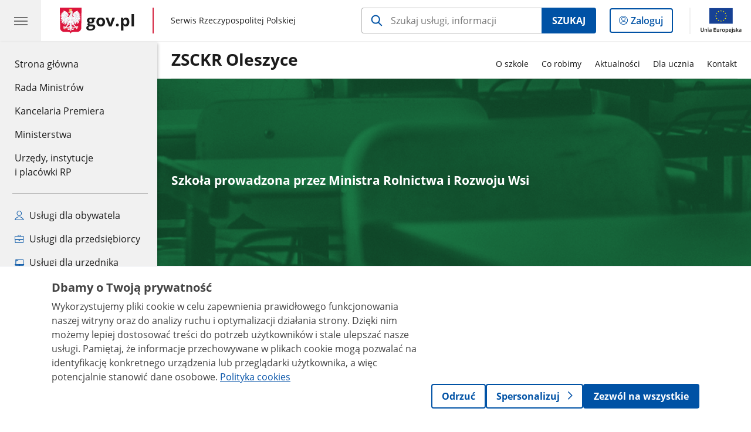

--- FILE ---
content_type: text/html;charset=UTF-8
request_url: https://www.gov.pl/web/zsckr-oleszyce
body_size: 6329
content:
<!DOCTYPE html>
<html lang="pl-PL" class="no-js ">
<head>
<title>Strona główna - ZSCKR Oleszyce - Portal Gov.pl</title>
<meta charset="utf-8"/>
<meta content="initial-scale=1.0, width=device-width" name="viewport">
<meta property="govpl:site_published" content="true"/>
<meta name="msvalidate.01" content="D55ECD200B1844DB56EFBA4DA551CF8D"/>
<meta property="og:site_name" content="ZSCKR Oleszyce "/>
<meta property="og:url" content="https://www.gov.pl/web/zsckr-oleszyce"/>
<meta property="og:title"
content="Strona główna - ZSCKR Oleszyce - Portal Gov.pl"/>
<meta property="og:type" content="website"/>
<meta property="og:image" content="https://www.gov.pl/img/fb_share_ogp.jpg"/>
<meta property="og:description" content=""/>
<meta name="twitter:description" content=""/>
<meta name="twitter:image" content="https://www.gov.pl/img/fb_share_ogp.jpg"/>
<meta name="twitter:card" content="summary_large_image">
<meta name="twitter:title"
content="Strona główna - ZSCKR Oleszyce - Portal Gov.pl"/>
<meta property="govpl:site_hash" content="66ba6a97-ca72-6e6f-69a2-aef7f319fdd6"/>
<meta property="govpl:site_path" content="/web/zsckr-oleszyce"/>
<meta property="govpl:active_menu_item" content=""/>
<meta property="govpl:search_scope" content="zsckr-oleszyce"/>
<link rel="icon" type="image/png" href="/img/icons/favicon-16x16.png"
sizes="16x16">
<link rel="icon" type="image/png" href="/img/icons/favicon-32x32.png"
sizes="32x32">
<link rel="icon" type="image/png" href="/img/icons/favicon-96x96.png"
sizes="96x96">
<link rel="stylesheet" type="text/css" href="/fonts/font-awesome.min.css">
<link rel="stylesheet" type="text/css" href="/css/vendors/jquery-ui-1.13.2-smoothness.min.css">
<link rel="stylesheet" type="text/css" href="/css/vendors/modaal.min.css">
<link rel="stylesheet" type="text/css" href="/css/vendors/vue-select-3.20.4.css">
<link rel="stylesheet" type="text/css" href="/css/govpl_template.css">
<link rel="stylesheet" type="text/css" href="/css/main-1e61e3a514c.css">
<!--[if lt IE 9]>
<script src="/scripts/polyfills/html5shiv-3.7.3.min.js"></script>
<![endif]-->
<script src="/scripts/polyfills/modernizr-custom.js"></script>
<script src="/scripts/polyfills/polyfills.js"></script>
<script src="/scripts/vendors/jquery-3.7.1.min.js"></script>
<script src="/scripts/vendors/jquery-ui-1.13.2.min.js"></script>
<script src="/scripts/vendors/modaal.min.js"></script>
<script src="/scripts/vendors/b_util.js"></script>
<script src="/scripts/vendors/b_tab_orginal.js"></script>
<script src="/scripts/vendors/validate.min.js"></script>
<script src="/scripts/gov_context.js?locale=pl_PL"></script>
<script src="/scripts/accordion.js"></script>
<script src="/scripts/govpl.js"></script>
<script src="/scripts/bundle-23f18fb638f.js"></script>
<script src="/scripts/utils.js"></script>
<!-- Matomo Tag Manager -->
<script>
var _mtm = window._mtm = window._mtm || [];
_mtm.push({'mtm.startTime': (new Date().getTime()), 'event': 'mtm.Start'});
var d=document, g=d.createElement('script'), s=d.getElementsByTagName('script')[0];
g.async=true; g.src='https://matomo.www.gov.pl/analytics/js/container_68lYTZ79.js';
s.parentNode.insertBefore(g,s);
</script>
<!-- End Matomo Tag Manager -->
</head>
<body id="body"
class="">
<nav class="quick-access-nav">
<ul>
<li><a href="#Aktualnosci">Przejdź do sekcji Aktualności</a></li>
<li><a href="#footer-contact">Przejdź do sekcji Kontakt</a></li>
<li><a href="#footer-links">Przejdź do sekcji Stopka gov.pl</a></li>
</ul>
</nav>
<header class="govpl">
<nav id="gov-menu-nav">
<button class="govpl__menu-opener" aria-controls="gov-menu" aria-expanded="false" aria-label="Menu główne GOV. Pokaż nawigację.">
<span class="govpl__menu-opener__hamburger">
<span></span>
<span></span>
<span></span>
</span>
</button>
<div id="gov-menu" class="govpl-menu">
<div class="govpl-menu__container" tabindex="-1">
<div class="govpl-menu__section hide-desk">
<ul>
<li>
<a href="https://www.mobywatel.gov.pl/mObywatel"
id="govpl-i-my_gov"
>
<i class="gov-icon gov-icon--account"></i>
<span class="sr-only">Logowanie do panelu</span>mObywatel
</a>
</li>
</ul>
</div>
<div class="govpl-menu__section ">
<ul>
<li>
<a href="https://www.gov.pl/"
id="govpl-i-gov_home"
>
Strona główna <span class="sr-only">gov.pl</span>
</a>
</li>
<li>
<a href="/web/gov/rada-ministrow"
id="govpl-i-council_of_ministers"
>
Rada Ministrów
</a>
</li>
<li>
<a href="https://gov.pl/premier"
id="govpl-i-prime_minister"
>
Kancelaria Premiera
</a>
</li>
<li>
<a href="/web/gov/ministerstwa"
id="govpl-i-ministries"
>
Ministerstwa
</a>
</li>
<li>
<a href="/web/gov/katalog-jednostek"
id="govpl-i-units_catalog"
>
Urzędy, instytucje</br>i placówki RP
</a>
</li>
</ul>
</div>
<div class="govpl-menu__section ">
<ul>
<li>
<a href="/web/gov/uslugi-dla-obywatela"
aria-label="Zobacz wszystkie usługi dla obywatela"
id="govpl-i-services_for_citizens"
>
<i class="gov-icon gov-icon--citizen"></i>
Usługi dla obywatela
</a>
</li>
<li>
<a href="/web/gov/uslugi-dla-przedsiebiorcy"
aria-label="Zobacz wszystkie usługi dla przedsiębiorcy"
id="govpl-i-services_for_business"
>
<i class="gov-icon gov-icon--business"></i>
Usługi dla przedsiębiorcy
</a>
</li>
<li>
<a href="/web/gov/uslugi-dla-urzednika"
aria-label="Zobacz wszystkie usługi dla urzędnika"
id="govpl-i-services_for_officials"
>
<i class="gov-icon gov-icon--official"></i>
Usługi dla urzędnika
</a>
</li>
<li>
<a href="/web/gov/uslugi-dla-rolnika"
aria-label="Zobacz wszystkie usługi dla rolnika"
id="govpl-i-services_for_farmers"
>
<i class="gov-icon gov-icon--citizen"></i>
Usługi dla rolnika
</a>
</li>
</ul>
</div>
<div class="govpl-menu__section govpl-menu__section--secondary">
<ul>
<li>
<a href="https://www.gov.pl/web/profilzaufany"
id="govpl-i-profil_zaufany"
>
Profil zaufany
</a>
</li>
<li>
<a href="/web/baza-wiedzy"
id="govpl-i-baza_wiedzy"
>
Baza wiedzy
</a>
</li>
<li>
<a href="https://www.gov.pl/web/sluzbacywilna"
id="govpl-i-civil_service"
>
Serwis Służby Cywilnej
</a>
</li>
<li>
<a href="https://www.gov.pl/ua"
id="govpl-i-ukraina"
>
<img alt="flaga" height="16" src="/photo/a6631d28-8291-4474-b530-32864664800e" width="24" /><span lang="uk-UA">&nbsp;Сайт для громадян України &ndash;</span>Serwis dla obywateli Ukrainy
</a>
</li>
</ul>
</div>
<button class="govpl-menu__close">Zamknij menu GOV.pl</button>
</div></div>
</nav>
<nav id="top-bar-nav" class="govpl__top-bar">
<h1 class="govpl__header">
<a class="govpl__logotype govpl-logo" href="https://www.gov.pl/" aria-label="Strona główna gov.pl">
<span class="govpl__portal-short-name ">gov.pl</span>
</a>
<span class="govpl__portal-name ">
<span class="sr-only">gov.pl</span>
Serwis Rzeczypospolitej Polskiej
</span>
</h1>
<form class="govpl__search search-form--strong-focus form govpl__search--search-right-button"
action="https://www.gov.pl/web/gov/szukaj"
method="GET">
<input type="hidden" name="scope" value="zsckr-oleszyce"/>
<div class="search-right-button">
<input id="gov-query"
name="query"
placeholder="Szukaj usługi, informacji"
autocomplete="off"
aria-label="Szukaj w ZSCKR Oleszyce "
class="search-right-button__input"
type="text">
<button type="submit" class="search-right-button__submit btn btn-primary">
Szukaj
</button>
</div>
</form>
<a class="govpl__search-link" href="https://www.gov.pl/web/gov/szukaj"><span class="loupe"></span><span class="sr-only">przejdź do wyszukiwarki</span></a>
<a class="govpl__panel-login btn btn-secondary" href="https://www.mobywatel.gov.pl/mObywatel">
<span class="sr-only">Logowanie do panelu</span>Zaloguj
</a>
<span class="govpl__separator"></span>
<img src="/img/icons/eu/eu-center-pl.svg" class="govpl__eu-logo" alt="Logotyp Unii Europejskiej">
</nav>
</header>
<div class="govpl-spacer"></div>
<header class="page-header">
<div class="main-container">
<div>
<div class="header-links">
<div class="icons">
</div>
</div>
<h1 class="unit-h1">
<a href="/web/zsckr-oleszyce">ZSCKR Oleszyce </a>
</h1>
<nav id="unit-menu" aria-label="Menu główne">
<button id="unit-menu-toggle" aria-haspopup="true" aria-expanded="false">MENU<i></i></button>
<ul id="unit-menu-list">
<li id="unit-submenu-0" class="has-child unit-list-item">
<a href="/web/zsckr-oleszyce/o-szkole" class="unit-submenu-desktop" >
O szkole
</a>
<button class="unit-submenu-mobile unit-submenu-toggle " aria-haspopup="true" aria-expanded="false">
<span class="menu-open">O szkole</span>
</button>
<ul id="unit-submenu-list-0" class="unit-submenu-list">
<li>
<a href="/web/zsckr-oleszyce/podstawowe-informacje"
>Podstawowe informacje</a>
</li>
<li>
<a href="/web/zsckr-oleszyce/dokumenty-szkolne"
>Dokumenty szkolne</a>
</li>
<li>
<a href="/web/zsckr-oleszyce/pracownicy-szkoly"
>Pracownicy szkoły</a>
</li>
<li>
<a href="/web/zsckr-oleszyce/rada-rodzicow"
>Rada rodziców</a>
</li>
<li>
<a href="/web/zsckr-oleszyce/sprawozdawczosc-finansowa"
>Sprawozdawczość finansowa</a>
</li>
<li>
<a href="/web/zsckr-oleszyce/zamowienia-publiczne"
>Zamówienia publiczne</a>
</li>
<li>
<a href="/web/zsckr-oleszyce/ochrona-danych-osobowych"
>Ochrona danych osobowych</a>
</li>
<li>
<a href="/web/zsckr-oleszyce/dostepnosc"
>Dostępność</a>
</li>
<li>
<a href="/web/zsckr-oleszyce/mapa-strony"
>Mapa strony</a>
</li>
</ul>
</li>
<li id="unit-submenu-1" class="has-child unit-list-item">
<a href="/web/zsckr-oleszyce/co-robimy" class="unit-submenu-desktop" >
Co robimy
</a>
<button class="unit-submenu-mobile unit-submenu-toggle " aria-haspopup="true" aria-expanded="false">
<span class="menu-open">Co robimy</span>
</button>
<ul id="unit-submenu-list-1" class="unit-submenu-list">
<li>
<a href="/web/zsckr-oleszyce/technikum"
>Oferta edukacyjna Technikum</a>
</li>
<li>
<a href="/web/zsckr-oleszyce/branzowa-szkola-i-stopnia"
>Oferta edukacyjna Branżowej Szkoły I stopnia</a>
</li>
<li>
<a href="/web/zsckr-oleszyce/oferta-edukacyjna-branzowej-szkoly-ii-stopnia"
>Oferta edukacyjna Branżowej Szkoły II stopnia</a>
</li>
<li>
<a href="/web/zsckr-oleszyce/rolnicze-centrum-ksztalcenia-ustawicznego"
>Oferta edukacyjna Centrum Kształcenia Ustawicznego</a>
</li>
<li>
<a href="/web/zsckr-oleszyce/warsztaty-dla-osmoklasistow-20252026"
>Warsztaty dla ósmoklasistów 2025/2026</a>
</li>
<li>
<a href="/web/zsckr-oleszyce/osiagniecia"
>Osiągnięcia</a>
</li>
<li>
<a href="/web/zsckr-oleszyce/konkursy"
>Konkursy</a>
</li>
<li>
<a href="/web/zsckr-oleszyce/projekty-ue"
>Projekty UE</a>
</li>
<li>
<a href="/web/zsckr-oleszyce/dzialania"
>Działania</a>
</li>
</ul>
</li>
<li id="unit-submenu-2" class="has-child unit-list-item">
<a href="/web/zsckr-oleszyce/aktualnosci" class="unit-submenu-desktop" >
Aktualności
</a>
<button class="unit-submenu-mobile unit-submenu-toggle " aria-haspopup="true" aria-expanded="false">
<span class="menu-open">Aktualności</span>
</button>
<ul id="unit-submenu-list-2" class="unit-submenu-list">
<li>
<a href="/web/zsckr-oleszyce/aktualnosci-20242025"
>Aktualności 2025/2026</a>
</li>
<li>
<a href="/web/zsckr-oleszyce/ogloszenia-branzowej-szkoly-ii-stopnia-20252026"
>Ogłoszenia Branżowej Szkoły II stopnia 2025/2026</a>
</li>
<li>
<a href="/web/zsckr-oleszyce/ogloszenia-kkz-20252026"
>Ogłoszenia KKZ 2025/2026</a>
</li>
</ul>
</li>
<li id="unit-submenu-3" class="has-child unit-list-item">
<a href="/web/zsckr-oleszyce/dla-ucznia" class="unit-submenu-desktop" >
Dla ucznia
</a>
<button class="unit-submenu-mobile unit-submenu-toggle " aria-haspopup="true" aria-expanded="false">
<span class="menu-open">Dla ucznia</span>
</button>
<ul id="unit-submenu-list-3" class="unit-submenu-list">
<li>
<a href="/web/zsckr-oleszyce/rekrutacja"
>Rekrutacja</a>
</li>
<li>
<a href="/web/zsckr-oleszyce/ubezpieczenie"
>Ubezpieczenie</a>
</li>
<li>
<a href="/web/zsckr-oleszyce/edziennik2"
>eDziennik</a>
</li>
<li>
<a href="/web/zsckr-oleszyce/szkolny-zestaw-podrecznikow"
>Szkolny zestaw podręczników</a>
</li>
<li>
<a href="/web/zsckr-oleszyce/kalendarz-roku-szkolnego-2025-2026"
>Kalendarz roku szkolnego 2025/2026</a>
</li>
<li>
<a href="/web/zsckr-oleszyce/egzaminy"
>Egzaminy</a>
</li>
<li>
<a href="/web/zsckr-oleszyce/pomoc-psychologiczno-pedagogiczna"
>Pomoc psychologiczno-pedagogiczna</a>
</li>
<li>
<a href="/web/zsckr-oleszyce/doradztwo-zawodowe"
>Doradztwo zawodowe</a>
</li>
<li>
<a href="/web/zsckr-oleszyce/praktyki-zawodowe3"
>Praktyki zawodowe</a>
</li>
<li>
<a href="/web/zsckr-oleszyce/zajecia-pozalekcyjne"
>Zajęcia pozalekcyjne</a>
</li>
<li>
<a href="/web/zsckr-oleszyce/samorzad-uczniowski"
>Samorząd Uczniowski</a>
</li>
<li>
<a href="/web/zsckr-oleszyce/szkolny-klub-europejski"
>Szkolny Klub Europejski</a>
</li>
<li>
<a href="/web/zsckr-oleszyce/sport"
>Sport</a>
</li>
<li>
<a href="/web/zsckr-oleszyce/biblioteka"
>Biblioteka</a>
</li>
<li>
<a href="/web/zsckr-oleszyce/internat"
>Internat</a>
</li>
<li>
<a href="/web/zsckr-oleszyce/pielegniarka-szkolna"
>Pielęgniarka szkolna</a>
</li>
<li>
<a href="/web/zsckr-oleszyce/gabinet-stomatologiczny"
>Gabinet stomatologiczny</a>
</li>
<li>
<a href="/web/zsckr-oleszyce/rzecznik-praw-ucznia"
>Rzecznik Praw Ucznia</a>
</li>
<li>
<a href="/web/zsckr-oleszyce/mlegitymacja"
>mLegitymacja</a>
</li>
<li>
<a href="/web/zsckr-oleszyce/mlodziezowa-rada-powiatu-lubaczowskiego"
>Młodzieżowa Rada Powiatu Lubaczowskiego</a>
</li>
</ul>
</li>
<li id="unit-submenu-4" class="has-child unit-list-item">
<a href="/web/zsckr-oleszyce/kontakt" class="unit-submenu-desktop" >
Kontakt
</a>
<button class="unit-submenu-mobile unit-submenu-toggle " aria-haspopup="true" aria-expanded="false">
<span class="menu-open">Kontakt</span>
</button>
<ul id="unit-submenu-list-4" class="unit-submenu-list">
<li>
<a href="/web/zsckr-oleszyce/dane-kontaktowe"
>Dane kontaktowe</a>
</li>
<li>
<a href="/web/zsckr-oleszyce/redakcja-bip"
>Redakcja BIP</a>
</li>
<li>
<a href="/web/zsckr-oleszyce/dostep-do-informacji-publicznej"
>Dostęp do informacji publicznej</a>
</li>
<li>
<a href="/web/zsckr-oleszyce/strona-archiwalna"
>Strona archiwalna</a>
</li>
</ul>
</li>
<li id="menu-close"><button>Zamknij menu</button></li>
</ul>
</nav>
</div>
</div>
</header>
<main>
<div class="banner-promo" style="background-image: url('/photo/9de3839c-6685-4d2a-9517-616d280e02a3')">
<div class="main-container">
<div class="banner-promo__content">
<div class="banner-promo__text">
<h2>Szkoła prowadzona przez Ministra Rolnictwa i Rozwoju Wsi</h2>
</div>
</div>
</div>
</div>
<section >
<header>
</header>
<a href="https://www.zsckroleszyce.4bip.pl/index.php?idg=1&id=1&x=0"_blank" title="Biuletyn Informacji Publicznej" style="display: block; text-align: center; border: 1px solid #B7B7B7;"><img alt="Biuletyn Informacji Publicznej" src=https://www.gov.pl/photo/08ffc1ad-f721-4439-9045-59c938e0134a style="vertical-align: middle; max-width: 100%;"></a>
</section>
<section class="art-prev art-prev--section art-prev--links ">
<header>
</header>
<ul>
<li class="link-icon">
<a href="/web/zsckr-oleszyce/o-szkole">
<div class="header">
<div class="icon">
<img src="/photo/8e0e2271-03cd-4a52-938a-94ddbd43ca81" alt="" aria-hidden="true" class="icon-src">
</div>
<div class="title">
O szkole
</div>
</div>
<div class="intro">
O szkole
</div>
</a>
</li>
<li class="link-icon">
<a href="/web/zsckr-oleszyce/edziennik2">
<div class="header">
<div class="icon">
<img src="/photo/0fbcf14e-a1ae-4fe2-9495-b14553183384" alt="" aria-hidden="true" class="icon-src">
</div>
<div class="title">
eDziennik
</div>
</div>
<div class="intro">
Zaloguj się do dziennika elektronicznego
</div>
</a>
</li>
<li class="link-icon">
<a href="/web/zsckr-oleszyce/internat">
<div class="header">
<div class="icon">
<img src="/photo/22ffa10f-edb6-4711-816f-5319d6a432a7" alt="" aria-hidden="true" class="icon-src">
</div>
<div class="title">
Internat
</div>
</div>
<div class="intro">
Aktualności i dokumenty do internatu
</div>
</a>
</li>
<li class="link-icon">
<a href="/web/zsckr-oleszyce/rekrutacja">
<div class="header">
<div class="icon">
<img src="/photo/5054adbc-3131-4c33-8eb5-b14343633e8f" alt="" aria-hidden="true" class="icon-src">
</div>
<div class="title">
Rekrutacja
</div>
</div>
<div class="intro">
Rekrutacja do szkoły 2025/2026
</div>
</a>
</li>
<li class="link-icon">
<a href="/web/zsckr-oleszyce/strona-archiwalna">
<div class="header">
<div class="icon">
<img src="/photo/ac2a95a3-f913-466a-adce-f1a1b9c56faf" alt="" aria-hidden="true" class="icon-src">
</div>
<div class="title">
Strona archiwalna
</div>
</div>
<div class="intro">
Strona archiwalna
</div>
</a>
</li>
<li class="link-icon">
<a href="/web/zsckr-oleszyce/szkolny-zestaw-podrecznikow-w-roku-szkolnym-20252027">
<div class="header">
<div class="icon">
<img src="/photo/05e570cd-1b85-4d0a-88ba-806d8d032af9" alt="" aria-hidden="true" class="icon-src">
</div>
<div class="title">
Szkolny zestaw podręczników w roku szkolnym 2025/2026
</div>
</div>
<div class="intro">
Podręczniki 2025/2026
</div>
</a>
</li>
</ul>
</section>
<section id="Aktualnosci" class="art-prev art-prev--section art-prev--links ">
<header>
<h2>Aktualności</h2>
<a href="/web/zsckr-oleszyce/aktualnosci" aria-label="zobacz wszystkie aktualności" class="see-more-link">zobacz wszystkie</a>
</header>
<ul>
<li class="">
<a href="/web/zsckr-oleszyce/ogloszenia-kkz-20252026">
<div class="header">
<div class="title">
Ogłoszenia KKZ 2025/2026
</div>
</div>
</a>
</li>
<li class="">
<a href="/web/zsckr-oleszyce/ogloszenia-branzowej-szkoly-ii-stopnia-20252026">
<div class="header">
<div class="title">
Ogłoszenia Branżowej Szkoły II stopnia 2025/2026
</div>
</div>
</a>
</li>
<li class="">
<a href="/web/zsckr-oleszyce/aktualnosci-20242025">
<div class="header">
<div class="title">
Aktualności 2025/2026
</div>
</div>
</a>
</li>
</ul>
</section>
<pre id="pageMetadata" class="hide">{"register":{"columns":[]}}</pre>
</main>
<footer class="footer">
<div class="main-container">
<div class="ministry-section" id="footer-contact">
<h2><span class="sr-only">stopka</span> Zespół Szkół Centrum Kształcenia Rolniczego w Oleszycach</h2>
<div class="contact">
<div class="address-column">
<h3>ADRES</h3>
<address>
<p>Zielona 1</p>
<p>37-630 Oleszyce</p>
<p>NIP 793-12-68-079</p>
<p>Regon 651498616</p>
</address>
</div>
<div class="help_line-social_media-column">
<div class="help-line">
<h3>KONTAKT</h3>
<p>
Infolinia dla Obywatela<br>
<a href="tel:166315055, 605153892"
aria-label="Infolinia. Numer telefonu: 166315055,.6 0 5 1 5 3 8 9 2">
166315055, 605153892
</a>
</p>
<p class="open-hours">Czynna w dni robocze<br>w godzinach 7:00-15:00</p>
</div>
<div class="social-media">
<h3>MEDIA SPOŁECZNOŚCIOWE:</h3>
<ul>
<li>
<a class="facebook" target="_blank"
title="Otworzy się w nowej karcie" href="https://www.facebook.com/p/Zesp%C3%B3%C5%82-Szk%C3%B3%C5%82-Centrum-Kszta%C5%82cenia-Rolniczego-w-Oleszycach-100050292439332/?locale=pl_PL">
<img src="/img/icons/social/svg/facebook.svg" alt="Strona Zespół Szkół Centrum Kształcenia Rolniczego w Oleszycach na Facebooku" class="normal" />
<img src="/img/icons/social/svg/facebook-color.svg" alt="" class="hover" />
</a>
</li>
</ul>
</div>
</div>
</div>
<div class="shortcuts ">
<h3 class="js-toggle-shortcuts" tabindex="0" aria-exapanded="false">Na skróty</h3>
<ul>
<li><a href="http://www.gov.pl/zsckr-oleszyce/deklaracja-dostepnosci" >Deklaracja dostępności</a></li>
<li><a href="http://www.gov.pl/zsckr-oleszyce/ochrona-danych-osobowych" >Ochrona danych osobowych</a></li>
<li><a href="http://www.gov.pl/zsckr-oleszyce/mapa-strony" >Mapa strony</a></li>
</ul>
</div>
<div style="clear:both"></div>
</div>
<h2 class="sr-only">stopka gov.pl</h2>
<div class="links" id="footer-links">
<a href="https://www.gov.pl/" class="logo">
<img src="/img/icons/godlo-12.svg" alt="" width="30" aria-hidden="true">
<span class="sr-only">Strona główna <span class="sr-only">gov.pl</span></span> gov.pl
</a>
<ul>
<li><a href="/web/gov/polityka-dotyczaca-cookies">Polityka cookies</a></li>
<li><a href="https://www.gov.pl/web/sluzbacywilna">Służba cywilna</a></li>
<li><a href="https://www.gov.pl/web/profilzaufany">Profil zaufany</a></li>
<li><a href="https://www.gov.pl/bip">BIP</a></li>
<li><a href="/web/gov/prawa-autorskie">Prawa autorskie</a></li><li><a href="/web/gov/warunki-korzystania">Warunki korzystania</a></li><li><a href="http://mapy.geoportal.gov.pl">Geoportal</a></li>
<li><a href="/web/gov/deklaracja-dostepnosci-serwisu-govpl">Deklaracja dostępności serwisu Gov.pl</a></li>
<li><a href="#" id="manage-consent">Ustawienia prywatności</a></li>
</ul>
</div>
<div class="creative-commons">
<div class="emails">Strony dostępne w domenie www.gov.pl mogą zawierać adresy skrzynek mailowych. Użytkownik korzystający z odnośnika będącego adresem e-mail zgadza się na przetwarzanie jego danych (adres e-mail oraz dobrowolnie podanych danych w wiadomości) w celu przesłania odpowiedzi na przesłane pytania.
Szczegóły przetwarzania danych przez każdą z jednostek znajdują się w ich politykach przetwarzania danych osobowych.</div>
<div class="icons">
<span class="license-cc" aria-hidden="true"></span>
<span class="license-by" aria-hidden="true"></span>
</div>
<div class="text">Treści tekstowe publikowane w serwisie (z wyłączeniem treści audiowizualnych), są udostępniane na licencji typu Creative Commons: uznanie autorstwa - na tych samych warunkach 4.0 (CC BY-SA 4.0).
Materiały audiowizualne, w tym zdjęcia, materiały audio i wideo, są udostępniane na licencji typu Creative Commons: uznanie autorstwa użycie niekomercyjne - bez utworów zależnych 4.0 (CC BY-NC-ND 4.0), o ile nie jest to stwierdzone inaczej.
</div>
</div>
<div class="eu-logotypes eu-logotypes--footer">
<img src="/img/icons/eu/fe-pc-left-pl.svg" alt="Logo Funduszy Europejskich" class="eu-funds-logo">
<img src="/img/icons/eu/rp-left-pl.svg" alt="biało-czerwona flaga polska obok napis Rzeczpospolita Polska Logotyp" class="rp-logo">
<img src="/img/icons/eu/eu-efrp-left-pl.svg" alt="Logotyp Unii Europejskiej" class="eu-logo-left">
<img src="/img/icons/eu/eu-efrp-right-pl.svg" alt="Logotyp Unii Europejskiej" class="eu-logo-right">
</div>
</div>
</footer>
<script src="/scripts/body_end.js"></script>
<script src="/scripts/register_metadata.js"></script>
<script src="/scripts/zawbi_banner.js"></script>
<link rel="stylesheet" type="text/css" href="/css/zawbi_banner.css">
<script>
MatomoConsentSDK.init({
policyUrl: '/web/gov/polityka-dotyczaca-cookies',
cookieTableEnabled: false,
});
if (!window.location.pathname.includes('/web/gov/polityka-dotyczaca-cookies')) {
MatomoConsentSDK.showBanner();
}
document.getElementById('manage-consent').addEventListener('click', function(e){
e.preventDefault();
if (typeof showMatomoConsentBanner === 'function') {
showMatomoConsentBanner({ forceShow: true, forceCookiePanel: true });
} else if (typeof MatomoConsentSDK !== 'undefined') {
MatomoConsentSDK.showBanner({ forceShow: true, forceCookiePanel: true });
}
});
</script>
</body>
</html>

--- FILE ---
content_type: image/svg+xml
request_url: https://www.gov.pl/photo/05e570cd-1b85-4d0a-88ba-806d8d032af9
body_size: 509
content:
<?xml version="1.0" encoding="UTF-8"?><!-- Generator: Adobe Illustrator 24.3.0, SVG Export Plug-In . SVG Version: 6.00 Build 0)  --><svg xmlns="http://www.w3.org/2000/svg" xmlns:xlink="http://www.w3.org/1999/xlink" height="54.0" id="Warstwa_3" style="enable-background:new 0 0 54 54;" version="1.1" viewBox="0 0 54 54" width="54.0" x="0px" xml:space="preserve" y="0px">
<style type="text/css">
	.st0{fill:none;stroke:#0052A5;stroke-width:1.68;stroke-linecap:round;stroke-linejoin:round;}
	.st1{fill:none;stroke:#0052A5;stroke-width:0.84;stroke-linecap:round;stroke-linejoin:round;}
</style>
<g>
	<path class="st0" d="M7.2,7.5h32.5c2.6,0,4.7,2.4,4.7,5.4l0,0c0,3-2.1,5.4-4.7,5.4H7.2"/>
	<line class="st1" x1="9" x2="35.8" y1="15.6" y2="15.6"/>
	<line class="st1" x1="9" x2="35.8" y1="12.9" y2="12.9"/>
	<line class="st1" x1="9" x2="35.8" y1="10.1" y2="10.1"/>
	<line class="st1" x1="7.2" x2="42.8" y1="41.6" y2="41.6"/>
	<line class="st1" x1="7.2" x2="42.8" y1="38.9" y2="38.9"/>
	<line class="st1" x1="7.2" x2="42.8" y1="36.1" y2="36.1"/>
	<path class="st0" d="M49,29.7H16.5c-2.6,0-4.7-1.8-4.7-4l0,0c0-2.2,2.1-4,4.7-4H49"/>
	<line class="st1" x1="47.1" x2="20.4" y1="24.4" y2="24.4"/>
	<line class="st1" x1="47.1" x2="20.4" y1="27.1" y2="27.1"/>
	<path class="st0" d="M4.8,33.2h38.4c2.6,0,4.7,2.1,4.7,4.7v1.9c0,2.6-2.1,4.7-4.7,4.7H4.8"/>
	<path class="st1" d="M6,33.2c0.4,1.2,1.8,6.1,0,11.2"/>
	<path class="st1" d="M8.1,7.5c0.4,1.2,1.8,6.1,0,11.2"/>
	<path class="st1" d="M48.3,29.8c-0.4-0.9-1.8-4.5,0-8.3"/>
</g>
</svg>

--- FILE ---
content_type: application/javascript
request_url: https://www.gov.pl/scripts/bundle-23f18fb638f.js
body_size: 31940
content:
!function(t){var e={};function n(i){if(e[i])return e[i].exports;var a=e[i]={i:i,l:!1,exports:{}};return t[i].call(a.exports,a,a.exports,n),a.l=!0,a.exports}n.m=t,n.c=e,n.d=function(t,e,i){n.o(t,e)||Object.defineProperty(t,e,{enumerable:!0,get:i})},n.r=function(t){"undefined"!=typeof Symbol&&Symbol.toStringTag&&Object.defineProperty(t,Symbol.toStringTag,{value:"Module"}),Object.defineProperty(t,"__esModule",{value:!0})},n.t=function(t,e){if(1&e&&(t=n(t)),8&e)return t;if(4&e&&"object"==typeof t&&t&&t.__esModule)return t;var i=Object.create(null);if(n.r(i),Object.defineProperty(i,"default",{enumerable:!0,value:t}),2&e&&"string"!=typeof t)for(var a in t)n.d(i,a,function(e){return t[e]}.bind(null,a));return i},n.n=function(t){var e=t&&t.__esModule?function(){return t.default}:function(){return t};return n.d(e,"a",e),e},n.o=function(t,e){return Object.prototype.hasOwnProperty.call(t,e)},n.p="/scripts/",n(n.s="./src/main/resources/static/ts/index.ts")}({"./node_modules/events/events.js":function(t,e,n){"use strict";var i,a="object"==typeof Reflect?Reflect:null,r=a&&"function"==typeof a.apply?a.apply:function(t,e,n){return Function.prototype.apply.call(t,e,n)};i=a&&"function"==typeof a.ownKeys?a.ownKeys:Object.getOwnPropertySymbols?function(t){return Object.getOwnPropertyNames(t).concat(Object.getOwnPropertySymbols(t))}:function(t){return Object.getOwnPropertyNames(t)};var o=Number.isNaN||function(t){return t!=t};function s(){s.init.call(this)}t.exports=s,s.EventEmitter=s,s.prototype._events=void 0,s.prototype._eventsCount=0,s.prototype._maxListeners=void 0;var c=10;function u(t){return void 0===t._maxListeners?s.defaultMaxListeners:t._maxListeners}function l(t,e,n,i){var a,r,o,s;if("function"!=typeof n)throw new TypeError('The "listener" argument must be of type Function. Received type '+typeof n);if(void 0===(r=t._events)?(r=t._events=Object.create(null),t._eventsCount=0):(void 0!==r.newListener&&(t.emit("newListener",e,n.listener?n.listener:n),r=t._events),o=r[e]),void 0===o)o=r[e]=n,++t._eventsCount;else if("function"==typeof o?o=r[e]=i?[n,o]:[o,n]:i?o.unshift(n):o.push(n),(a=u(t))>0&&o.length>a&&!o.warned){o.warned=!0;var c=new Error("Possible EventEmitter memory leak detected. "+o.length+" "+String(e)+" listeners added. Use emitter.setMaxListeners() to increase limit");c.name="MaxListenersExceededWarning",c.emitter=t,c.type=e,c.count=o.length,s=c,console&&console.warn&&console.warn(s)}return t}function h(t,e,n){var i={fired:!1,wrapFn:void 0,target:t,type:e,listener:n},a=function(){for(var t=[],e=0;e<arguments.length;e++)t.push(arguments[e]);this.fired||(this.target.removeListener(this.type,this.wrapFn),this.fired=!0,r(this.listener,this.target,t))}.bind(i);return a.listener=n,i.wrapFn=a,a}function d(t,e,n){var i=t._events;if(void 0===i)return[];var a=i[e];return void 0===a?[]:"function"==typeof a?n?[a.listener||a]:[a]:n?function(t){for(var e=new Array(t.length),n=0;n<e.length;++n)e[n]=t[n].listener||t[n];return e}(a):f(a,a.length)}function p(t){var e=this._events;if(void 0!==e){var n=e[t];if("function"==typeof n)return 1;if(void 0!==n)return n.length}return 0}function f(t,e){for(var n=new Array(e),i=0;i<e;++i)n[i]=t[i];return n}Object.defineProperty(s,"defaultMaxListeners",{enumerable:!0,get:function(){return c},set:function(t){if("number"!=typeof t||t<0||o(t))throw new RangeError('The value of "defaultMaxListeners" is out of range. It must be a non-negative number. Received '+t+".");c=t}}),s.init=function(){void 0!==this._events&&this._events!==Object.getPrototypeOf(this)._events||(this._events=Object.create(null),this._eventsCount=0),this._maxListeners=this._maxListeners||void 0},s.prototype.setMaxListeners=function(t){if("number"!=typeof t||t<0||o(t))throw new RangeError('The value of "n" is out of range. It must be a non-negative number. Received '+t+".");return this._maxListeners=t,this},s.prototype.getMaxListeners=function(){return u(this)},s.prototype.emit=function(t){for(var e=[],n=1;n<arguments.length;n++)e.push(arguments[n]);var i="error"===t,a=this._events;if(void 0!==a)i=i&&void 0===a.error;else if(!i)return!1;if(i){var o;if(e.length>0&&(o=e[0]),o instanceof Error)throw o;var s=new Error("Unhandled error."+(o?" ("+o.message+")":""));throw s.context=o,s}var c=a[t];if(void 0===c)return!1;if("function"==typeof c)r(c,this,e);else{var u=c.length,l=f(c,u);for(n=0;n<u;++n)r(l[n],this,e)}return!0},s.prototype.addListener=function(t,e){return l(this,t,e,!1)},s.prototype.on=s.prototype.addListener,s.prototype.prependListener=function(t,e){return l(this,t,e,!0)},s.prototype.once=function(t,e){if("function"!=typeof e)throw new TypeError('The "listener" argument must be of type Function. Received type '+typeof e);return this.on(t,h(this,t,e)),this},s.prototype.prependOnceListener=function(t,e){if("function"!=typeof e)throw new TypeError('The "listener" argument must be of type Function. Received type '+typeof e);return this.prependListener(t,h(this,t,e)),this},s.prototype.removeListener=function(t,e){var n,i,a,r,o;if("function"!=typeof e)throw new TypeError('The "listener" argument must be of type Function. Received type '+typeof e);if(void 0===(i=this._events))return this;if(void 0===(n=i[t]))return this;if(n===e||n.listener===e)0==--this._eventsCount?this._events=Object.create(null):(delete i[t],i.removeListener&&this.emit("removeListener",t,n.listener||e));else if("function"!=typeof n){for(a=-1,r=n.length-1;r>=0;r--)if(n[r]===e||n[r].listener===e){o=n[r].listener,a=r;break}if(a<0)return this;0===a?n.shift():function(t,e){for(;e+1<t.length;e++)t[e]=t[e+1];t.pop()}(n,a),1===n.length&&(i[t]=n[0]),void 0!==i.removeListener&&this.emit("removeListener",t,o||e)}return this},s.prototype.off=s.prototype.removeListener,s.prototype.removeAllListeners=function(t){var e,n,i;if(void 0===(n=this._events))return this;if(void 0===n.removeListener)return 0===arguments.length?(this._events=Object.create(null),this._eventsCount=0):void 0!==n[t]&&(0==--this._eventsCount?this._events=Object.create(null):delete n[t]),this;if(0===arguments.length){var a,r=Object.keys(n);for(i=0;i<r.length;++i)"removeListener"!==(a=r[i])&&this.removeAllListeners(a);return this.removeAllListeners("removeListener"),this._events=Object.create(null),this._eventsCount=0,this}if("function"==typeof(e=n[t]))this.removeListener(t,e);else if(void 0!==e)for(i=e.length-1;i>=0;i--)this.removeListener(t,e[i]);return this},s.prototype.listeners=function(t){return d(this,t,!0)},s.prototype.rawListeners=function(t){return d(this,t,!1)},s.listenerCount=function(t,e){return"function"==typeof t.listenerCount?t.listenerCount(e):p.call(t,e)},s.prototype.listenerCount=p,s.prototype.eventNames=function(){return this._eventsCount>0?i(this._events):[]}},"./node_modules/hammerjs-new/dist/hammer.esm.js":function(t,e,n){"use strict";
/*! Hammer.JS - v2.0.17-rc - 2019-12-16
 * http://naver.github.io/egjs
 *
 * Forked By Naver egjs
 * Copyright (c) hammerjs
 * Licensed under the MIT license */
function i(){return(i=Object.assign||function(t){for(var e=1;e<arguments.length;e++){var n=arguments[e];for(var i in n)Object.prototype.hasOwnProperty.call(n,i)&&(t[i]=n[i])}return t}).apply(this,arguments)}function a(t,e){t.prototype=Object.create(e.prototype),t.prototype.constructor=t,t.__proto__=e}function r(t){if(void 0===t)throw new ReferenceError("this hasn't been initialised - super() hasn't been called");return t}n.r(e),n.d(e,"INPUT_START",function(){return P}),n.d(e,"INPUT_MOVE",function(){return A}),n.d(e,"INPUT_END",function(){return x}),n.d(e,"INPUT_CANCEL",function(){return I}),n.d(e,"STATE_POSSIBLE",function(){return $t}),n.d(e,"STATE_BEGAN",function(){return Ot}),n.d(e,"STATE_CHANGED",function(){return Pt}),n.d(e,"STATE_ENDED",function(){return At}),n.d(e,"STATE_RECOGNIZED",function(){return xt}),n.d(e,"STATE_CANCELLED",function(){return It}),n.d(e,"STATE_FAILED",function(){return Rt}),n.d(e,"DIRECTION_NONE",function(){return R}),n.d(e,"DIRECTION_LEFT",function(){return N}),n.d(e,"DIRECTION_RIGHT",function(){return M}),n.d(e,"DIRECTION_UP",function(){return D}),n.d(e,"DIRECTION_DOWN",function(){return L}),n.d(e,"DIRECTION_HORIZONTAL",function(){return j}),n.d(e,"DIRECTION_VERTICAL",function(){return z}),n.d(e,"DIRECTION_ALL",function(){return B}),n.d(e,"Manager",function(){return qt}),n.d(e,"Input",function(){return ot}),n.d(e,"TouchAction",function(){return W}),n.d(e,"TouchInput",function(){return gt}),n.d(e,"MouseInput",function(){return Ct}),n.d(e,"PointerEventInput",function(){return dt}),n.d(e,"TouchMouseInput",function(){return St}),n.d(e,"SingleTouchInput",function(){return Kt}),n.d(e,"Recognizer",function(){return Lt}),n.d(e,"AttrRecognizer",function(){return zt}),n.d(e,"Tap",function(){return jt}),n.d(e,"Pan",function(){return Ft}),n.d(e,"Swipe",function(){return Ut}),n.d(e,"Pinch",function(){return Yt}),n.d(e,"Rotate",function(){return Vt}),n.d(e,"Press",function(){return Ht}),n.d(e,"on",function(){return it}),n.d(e,"off",function(){return at}),n.d(e,"each",function(){return Y}),n.d(e,"merge",function(){return ne}),n.d(e,"extend",function(){return ee}),n.d(e,"assign",function(){return s}),n.d(e,"inherit",function(){return ie}),n.d(e,"bindFn",function(){return ae}),n.d(e,"prefixed",function(){return f}),n.d(e,"toArray",function(){return pt}),n.d(e,"inArray",function(){return st}),n.d(e,"uniqueArray",function(){return ft}),n.d(e,"splitStr",function(){return nt}),n.d(e,"boolOrFn",function(){return V}),n.d(e,"hasParent",function(){return G}),n.d(e,"addEventListeners",function(){return it}),n.d(e,"removeEventListeners",function(){return at}),n.d(e,"defaults",function(){return oe});var o,s="function"!=typeof Object.assign?function(t){if(null==t)throw new TypeError("Cannot convert undefined or null to object");for(var e=Object(t),n=1;n<arguments.length;n++){var i=arguments[n];if(null!=i)for(var a in i)i.hasOwnProperty(a)&&(e[a]=i[a])}return e}:Object.assign,c=["","webkit","Moz","MS","ms","o"],u="undefined"==typeof document?{style:{}}:document.createElement("div"),l="function",h=Math.round,d=Math.abs,p=Date.now;function f(t,e){for(var n,i,a=e[0].toUpperCase()+e.slice(1),r=0;r<c.length;){if((i=(n=c[r])?n+a:e)in t)return i;r++}}o="undefined"==typeof window?{}:window;var v=f(u.style,"touchAction"),m=void 0!==v;var g="auto",y="manipulation",_="none",b="pan-x",C="pan-y",w=function(){if(!m)return!1;var t={},e=o.CSS&&o.CSS.supports;return["auto","manipulation","pan-y","pan-x","pan-x pan-y","none"].forEach(function(n){return t[n]=!e||o.CSS.supports("touch-action",n)}),t}(),E="ontouchstart"in o,k=void 0!==f(o,"PointerEvent"),S=E&&/mobile|tablet|ip(ad|hone|od)|android/i.test(navigator.userAgent),T="touch",$="mouse",O=25,P=1,A=2,x=4,I=8,R=1,N=2,M=4,D=8,L=16,j=N|M,z=D|L,B=j|z,F=["x","y"],U=["clientX","clientY"];function Y(t,e,n){var i;if(t)if(t.forEach)t.forEach(e,n);else if(void 0!==t.length)for(i=0;i<t.length;)e.call(n,t[i],i,t),i++;else for(i in t)t.hasOwnProperty(i)&&e.call(n,t[i],i,t)}function V(t,e){return typeof t===l?t.apply(e&&e[0]||void 0,e):t}function H(t,e){return t.indexOf(e)>-1}var W=function(){function t(t,e){this.manager=t,this.set(e)}var e=t.prototype;return e.set=function(t){"compute"===t&&(t=this.compute()),m&&this.manager.element.style&&w[t]&&(this.manager.element.style[v]=t),this.actions=t.toLowerCase().trim()},e.update=function(){this.set(this.manager.options.touchAction)},e.compute=function(){var t=[];return Y(this.manager.recognizers,function(e){V(e.options.enable,[e])&&(t=t.concat(e.getTouchAction()))}),function(t){if(H(t,_))return _;var e=H(t,b),n=H(t,C);return e&&n?_:e||n?e?b:C:H(t,y)?y:g}(t.join(" "))},e.preventDefaults=function(t){var e=t.srcEvent,n=t.offsetDirection;if(this.manager.session.prevented)e.preventDefault();else{var i=this.actions,a=H(i,_)&&!w[_],r=H(i,C)&&!w[C],o=H(i,b)&&!w[b];if(a){var s=1===t.pointers.length,c=t.distance<2,u=t.deltaTime<250;if(s&&c&&u)return}if(!o||!r)return a||r&&n&j||o&&n&z?this.preventSrc(e):void 0}},e.preventSrc=function(t){this.manager.session.prevented=!0,t.preventDefault()},t}();function G(t,e){for(;t;){if(t===e)return!0;t=t.parentNode}return!1}function X(t){var e=t.length;if(1===e)return{x:h(t[0].clientX),y:h(t[0].clientY)};for(var n=0,i=0,a=0;a<e;)n+=t[a].clientX,i+=t[a].clientY,a++;return{x:h(n/e),y:h(i/e)}}function q(t){for(var e=[],n=0;n<t.pointers.length;)e[n]={clientX:h(t.pointers[n].clientX),clientY:h(t.pointers[n].clientY)},n++;return{timeStamp:p(),pointers:e,center:X(e),deltaX:t.deltaX,deltaY:t.deltaY}}function Z(t,e,n){n||(n=F);var i=e[n[0]]-t[n[0]],a=e[n[1]]-t[n[1]];return Math.sqrt(i*i+a*a)}function Q(t,e,n){n||(n=F);var i=e[n[0]]-t[n[0]],a=e[n[1]]-t[n[1]];return 180*Math.atan2(a,i)/Math.PI}function J(t,e){return t===e?R:d(t)>=d(e)?t<0?N:M:e<0?D:L}function K(t,e,n){return{x:e/t||0,y:n/t||0}}function tt(t,e){var n=t.session,i=e.pointers,a=i.length;n.firstInput||(n.firstInput=q(e)),a>1&&!n.firstMultiple?n.firstMultiple=q(e):1===a&&(n.firstMultiple=!1);var r=n.firstInput,o=n.firstMultiple,s=o?o.center:r.center,c=e.center=X(i);e.timeStamp=p(),e.deltaTime=e.timeStamp-r.timeStamp,e.angle=Q(s,c),e.distance=Z(s,c),function(t,e){var n=e.center,i=t.offsetDelta||{},a=t.prevDelta||{},r=t.prevInput||{};e.eventType!==P&&r.eventType!==x||(a=t.prevDelta={x:r.deltaX||0,y:r.deltaY||0},i=t.offsetDelta={x:n.x,y:n.y}),e.deltaX=a.x+(n.x-i.x),e.deltaY=a.y+(n.y-i.y)}(n,e),e.offsetDirection=J(e.deltaX,e.deltaY);var u,l,h=K(e.deltaTime,e.deltaX,e.deltaY);e.overallVelocityX=h.x,e.overallVelocityY=h.y,e.overallVelocity=d(h.x)>d(h.y)?h.x:h.y,e.scale=o?(u=o.pointers,Z((l=i)[0],l[1],U)/Z(u[0],u[1],U)):1,e.rotation=o?function(t,e){return Q(e[1],e[0],U)+Q(t[1],t[0],U)}(o.pointers,i):0,e.maxPointers=n.prevInput?e.pointers.length>n.prevInput.maxPointers?e.pointers.length:n.prevInput.maxPointers:e.pointers.length,function(t,e){var n,i,a,r,o=t.lastInterval||e,s=e.timeStamp-o.timeStamp;if(e.eventType!==I&&(s>O||void 0===o.velocity)){var c=e.deltaX-o.deltaX,u=e.deltaY-o.deltaY,l=K(s,c,u);i=l.x,a=l.y,n=d(l.x)>d(l.y)?l.x:l.y,r=J(c,u),t.lastInterval=e}else n=o.velocity,i=o.velocityX,a=o.velocityY,r=o.direction;e.velocity=n,e.velocityX=i,e.velocityY=a,e.direction=r}(n,e);var f,v=t.element,m=e.srcEvent;G(f=m.composedPath?m.composedPath()[0]:m.path?m.path[0]:m.target,v)&&(v=f),e.target=v}function et(t,e,n){var i=n.pointers.length,a=n.changedPointers.length,r=e&P&&i-a==0,o=e&(x|I)&&i-a==0;n.isFirst=!!r,n.isFinal=!!o,r&&(t.session={}),n.eventType=e,tt(t,n),t.emit("hammer.input",n),t.recognize(n),t.session.prevInput=n}function nt(t){return t.trim().split(/\s+/g)}function it(t,e,n){Y(nt(e),function(e){t.addEventListener(e,n,!1)})}function at(t,e,n){Y(nt(e),function(e){t.removeEventListener(e,n,!1)})}function rt(t){var e=t.ownerDocument||t;return e.defaultView||e.parentWindow||window}var ot=function(){function t(t,e){var n=this;this.manager=t,this.callback=e,this.element=t.element,this.target=t.options.inputTarget,this.domHandler=function(e){V(t.options.enable,[t])&&n.handler(e)},this.init()}var e=t.prototype;return e.handler=function(){},e.init=function(){this.evEl&&it(this.element,this.evEl,this.domHandler),this.evTarget&&it(this.target,this.evTarget,this.domHandler),this.evWin&&it(rt(this.element),this.evWin,this.domHandler)},e.destroy=function(){this.evEl&&at(this.element,this.evEl,this.domHandler),this.evTarget&&at(this.target,this.evTarget,this.domHandler),this.evWin&&at(rt(this.element),this.evWin,this.domHandler)},t}();function st(t,e,n){if(t.indexOf&&!n)return t.indexOf(e);for(var i=0;i<t.length;){if(n&&t[i][n]==e||!n&&t[i]===e)return i;i++}return-1}var ct={pointerdown:P,pointermove:A,pointerup:x,pointercancel:I,pointerout:I},ut={2:T,3:"pen",4:$,5:"kinect"},lt="pointerdown",ht="pointermove pointerup pointercancel";o.MSPointerEvent&&!o.PointerEvent&&(lt="MSPointerDown",ht="MSPointerMove MSPointerUp MSPointerCancel");var dt=function(t){function e(){var n,i=e.prototype;return i.evEl=lt,i.evWin=ht,(n=t.apply(this,arguments)||this).store=n.manager.session.pointerEvents=[],n}return a(e,t),e.prototype.handler=function(t){var e=this.store,n=!1,i=t.type.toLowerCase().replace("ms",""),a=ct[i],r=ut[t.pointerType]||t.pointerType,o=r===T,s=st(e,t.pointerId,"pointerId");a&P&&(0===t.button||o)?s<0&&(e.push(t),s=e.length-1):a&(x|I)&&(n=!0),s<0||(e[s]=t,this.callback(this.manager,a,{pointers:e,changedPointers:[t],pointerType:r,srcEvent:t}),n&&e.splice(s,1))},e}(ot);function pt(t){return Array.prototype.slice.call(t,0)}function ft(t,e,n){for(var i=[],a=[],r=0;r<t.length;){var o=e?t[r][e]:t[r];st(a,o)<0&&i.push(t[r]),a[r]=o,r++}return n&&(i=e?i.sort(function(t,n){return t[e]>n[e]}):i.sort()),i}var vt={touchstart:P,touchmove:A,touchend:x,touchcancel:I},mt="touchstart touchmove touchend touchcancel",gt=function(t){function e(){var n;return e.prototype.evTarget=mt,(n=t.apply(this,arguments)||this).targetIds={},n}return a(e,t),e.prototype.handler=function(t){var e=vt[t.type],n=function(t,e){var n,i,a=pt(t.touches),r=this.targetIds;if(e&(P|A)&&1===a.length)return r[a[0].identifier]=!0,[a,a];var o=pt(t.changedTouches),s=[],c=this.target;if(i=a.filter(function(t){return G(t.target,c)}),e===P)for(n=0;n<i.length;)r[i[n].identifier]=!0,n++;n=0;for(;n<o.length;)r[o[n].identifier]&&s.push(o[n]),e&(x|I)&&delete r[o[n].identifier],n++;if(!s.length)return;return[ft(i.concat(s),"identifier",!0),s]}.call(this,t,e);n&&this.callback(this.manager,e,{pointers:n[0],changedPointers:n[1],pointerType:T,srcEvent:t})},e}(ot);var yt={mousedown:P,mousemove:A,mouseup:x},_t="mousedown",bt="mousemove mouseup",Ct=function(t){function e(){var n,i=e.prototype;return i.evEl=_t,i.evWin=bt,(n=t.apply(this,arguments)||this).pressed=!1,n}return a(e,t),e.prototype.handler=function(t){var e=yt[t.type];e&P&&0===t.button&&(this.pressed=!0),e&A&&1!==t.which&&(e=x),this.pressed&&(e&x&&(this.pressed=!1),this.callback(this.manager,e,{pointers:[t],changedPointers:[t],pointerType:$,srcEvent:t}))},e}(ot),wt=2500,Et=25;function kt(t){var e=t.changedPointers[0];if(e.identifier===this.primaryTouch){var n={x:e.clientX,y:e.clientY},i=this.lastTouches;this.lastTouches.push(n);setTimeout(function(){var t=i.indexOf(n);t>-1&&i.splice(t,1)},wt)}}var St=function(){return function(t){function e(e,n){var i;return(i=t.call(this,e,n)||this).handler=function(t,e,n){var a=n.pointerType===T,o=n.pointerType===$;if(!(o&&n.sourceCapabilities&&n.sourceCapabilities.firesTouchEvents)){if(a)(function(t,e){t&P?(this.primaryTouch=e.changedPointers[0].identifier,kt.call(this,e)):t&(x|I)&&kt.call(this,e)}).call(r(r(i)),e,n);else if(o&&function(t){for(var e=t.srcEvent.clientX,n=t.srcEvent.clientY,i=0;i<this.lastTouches.length;i++){var a=this.lastTouches[i],r=Math.abs(e-a.x),o=Math.abs(n-a.y);if(r<=Et&&o<=Et)return!0}return!1}.call(r(r(i)),n))return;i.callback(t,e,n)}},i.touch=new gt(i.manager,i.handler),i.mouse=new Ct(i.manager,i.handler),i.primaryTouch=null,i.lastTouches=[],i}return a(e,t),e.prototype.destroy=function(){this.touch.destroy(),this.mouse.destroy()},e}(ot)}();function Tt(t,e,n){return!!Array.isArray(t)&&(Y(t,n[e],n),!0)}var $t=1,Ot=2,Pt=4,At=8,xt=At,It=16,Rt=32,Nt=1;function Mt(t,e){var n=e.manager;return n?n.get(t):t}function Dt(t){return t&It?"cancel":t&At?"end":t&Pt?"move":t&Ot?"start":""}var Lt=function(){function t(t){void 0===t&&(t={}),this.options=i({enable:!0},t),this.id=Nt++,this.manager=null,this.state=$t,this.simultaneous={},this.requireFail=[]}var e=t.prototype;return e.set=function(t){return s(this.options,t),this.manager&&this.manager.touchAction.update(),this},e.recognizeWith=function(t){if(Tt(t,"recognizeWith",this))return this;var e=this.simultaneous;return e[(t=Mt(t,this)).id]||(e[t.id]=t,t.recognizeWith(this)),this},e.dropRecognizeWith=function(t){return Tt(t,"dropRecognizeWith",this)?this:(t=Mt(t,this),delete this.simultaneous[t.id],this)},e.requireFailure=function(t){if(Tt(t,"requireFailure",this))return this;var e=this.requireFail;return-1===st(e,t=Mt(t,this))&&(e.push(t),t.requireFailure(this)),this},e.dropRequireFailure=function(t){if(Tt(t,"dropRequireFailure",this))return this;t=Mt(t,this);var e=st(this.requireFail,t);return e>-1&&this.requireFail.splice(e,1),this},e.hasRequireFailures=function(){return this.requireFail.length>0},e.canRecognizeWith=function(t){return!!this.simultaneous[t.id]},e.emit=function(t){var e=this,n=this.state;function i(n){e.manager.emit(n,t)}n<At&&i(e.options.event+Dt(n)),i(e.options.event),t.additionalEvent&&i(t.additionalEvent),n>=At&&i(e.options.event+Dt(n))},e.tryEmit=function(t){if(this.canEmit())return this.emit(t);this.state=Rt},e.canEmit=function(){for(var t=0;t<this.requireFail.length;){if(!(this.requireFail[t].state&(Rt|$t)))return!1;t++}return!0},e.recognize=function(t){var e=s({},t);if(!V(this.options.enable,[this,e]))return this.reset(),void(this.state=Rt);this.state&(xt|It|Rt)&&(this.state=$t),this.state=this.process(e),this.state&(Ot|Pt|At|It)&&this.tryEmit(e)},e.process=function(t){},e.getTouchAction=function(){},e.reset=function(){},t}(),jt=function(t){function e(e){var n;return void 0===e&&(e={}),(n=t.call(this,i({event:"tap",pointers:1,taps:1,interval:300,time:250,threshold:9,posThreshold:10},e))||this).pTime=!1,n.pCenter=!1,n._timer=null,n._input=null,n.count=0,n}a(e,t);var n=e.prototype;return n.getTouchAction=function(){return[y]},n.process=function(t){var e=this,n=this.options,i=t.pointers.length===n.pointers,a=t.distance<n.threshold,r=t.deltaTime<n.time;if(this.reset(),t.eventType&P&&0===this.count)return this.failTimeout();if(a&&r&&i){if(t.eventType!==x)return this.failTimeout();var o=!this.pTime||t.timeStamp-this.pTime<n.interval,s=!this.pCenter||Z(this.pCenter,t.center)<n.posThreshold;if(this.pTime=t.timeStamp,this.pCenter=t.center,s&&o?this.count+=1:this.count=1,this._input=t,0===this.count%n.taps)return this.hasRequireFailures()?(this._timer=setTimeout(function(){e.state=xt,e.tryEmit()},n.interval),Ot):xt}return Rt},n.failTimeout=function(){var t=this;return this._timer=setTimeout(function(){t.state=Rt},this.options.interval),Rt},n.reset=function(){clearTimeout(this._timer)},n.emit=function(){this.state===xt&&(this._input.tapCount=this.count,this.manager.emit(this.options.event,this._input))},e}(Lt),zt=function(t){function e(e){return void 0===e&&(e={}),t.call(this,i({pointers:1},e))||this}a(e,t);var n=e.prototype;return n.attrTest=function(t){var e=this.options.pointers;return 0===e||t.pointers.length===e},n.process=function(t){var e=this.state,n=t.eventType,i=e&(Ot|Pt),a=this.attrTest(t);return i&&(n&I||!a)?e|It:i||a?n&x?e|At:e&Ot?e|Pt:Ot:Rt},e}(Lt);function Bt(t){return t===L?"down":t===D?"up":t===N?"left":t===M?"right":""}var Ft=function(t){function e(e){var n;return void 0===e&&(e={}),(n=t.call(this,i({event:"pan",threshold:10,pointers:1,direction:B},e))||this).pX=null,n.pY=null,n}a(e,t);var n=e.prototype;return n.getTouchAction=function(){var t=this.options.direction,e=[];return t&j&&e.push(C),t&z&&e.push(b),e},n.directionTest=function(t){var e=this.options,n=!0,i=t.distance,a=t.direction,r=t.deltaX,o=t.deltaY;return a&e.direction||(e.direction&j?(a=0===r?R:r<0?N:M,n=r!==this.pX,i=Math.abs(t.deltaX)):(a=0===o?R:o<0?D:L,n=o!==this.pY,i=Math.abs(t.deltaY))),t.direction=a,n&&i>e.threshold&&a&e.direction},n.attrTest=function(t){return zt.prototype.attrTest.call(this,t)&&(this.state&Ot||!(this.state&Ot)&&this.directionTest(t))},n.emit=function(e){this.pX=e.deltaX,this.pY=e.deltaY;var n=Bt(e.direction);n&&(e.additionalEvent=this.options.event+n),t.prototype.emit.call(this,e)},e}(zt),Ut=function(t){function e(e){return void 0===e&&(e={}),t.call(this,i({event:"swipe",threshold:10,velocity:.3,direction:j|z,pointers:1},e))||this}a(e,t);var n=e.prototype;return n.getTouchAction=function(){return Ft.prototype.getTouchAction.call(this)},n.attrTest=function(e){var n,i=this.options.direction;return i&(j|z)?n=e.overallVelocity:i&j?n=e.overallVelocityX:i&z&&(n=e.overallVelocityY),t.prototype.attrTest.call(this,e)&&i&e.offsetDirection&&e.distance>this.options.threshold&&e.maxPointers===this.options.pointers&&d(n)>this.options.velocity&&e.eventType&x},n.emit=function(t){var e=Bt(t.offsetDirection);e&&this.manager.emit(this.options.event+e,t),this.manager.emit(this.options.event,t)},e}(zt),Yt=function(t){function e(e){return void 0===e&&(e={}),t.call(this,i({event:"pinch",threshold:0,pointers:2},e))||this}a(e,t);var n=e.prototype;return n.getTouchAction=function(){return[_]},n.attrTest=function(e){return t.prototype.attrTest.call(this,e)&&(Math.abs(e.scale-1)>this.options.threshold||this.state&Ot)},n.emit=function(e){if(1!==e.scale){var n=e.scale<1?"in":"out";e.additionalEvent=this.options.event+n}t.prototype.emit.call(this,e)},e}(zt),Vt=function(t){function e(e){return void 0===e&&(e={}),t.call(this,i({event:"rotate",threshold:0,pointers:2},e))||this}a(e,t);var n=e.prototype;return n.getTouchAction=function(){return[_]},n.attrTest=function(e){return t.prototype.attrTest.call(this,e)&&(Math.abs(e.rotation)>this.options.threshold||this.state&Ot)},e}(zt),Ht=function(t){function e(e){var n;return void 0===e&&(e={}),(n=t.call(this,i({event:"press",pointers:1,time:251,threshold:9},e))||this)._timer=null,n._input=null,n}a(e,t);var n=e.prototype;return n.getTouchAction=function(){return[g]},n.process=function(t){var e=this,n=this.options,i=t.pointers.length===n.pointers,a=t.distance<n.threshold,r=t.deltaTime>n.time;if(this._input=t,!a||!i||t.eventType&(x|I)&&!r)this.reset();else if(t.eventType&P)this.reset(),this._timer=setTimeout(function(){e.state=xt,e.tryEmit()},n.time);else if(t.eventType&x)return xt;return Rt},n.reset=function(){clearTimeout(this._timer)},n.emit=function(t){this.state===xt&&(t&&t.eventType&x?this.manager.emit(this.options.event+"up",t):(this._input.timeStamp=p(),this.manager.emit(this.options.event,this._input)))},e}(Lt),Wt={domEvents:!1,touchAction:"compute",enable:!0,inputTarget:null,inputClass:null,cssProps:{userSelect:"none",touchSelect:"none",touchCallout:"none",contentZooming:"none",userDrag:"none",tapHighlightColor:"rgba(0,0,0,0)"}},Gt=[[Vt,{enable:!1}],[Yt,{enable:!1},["rotate"]],[Ut,{direction:j}],[Ft,{direction:j},["swipe"]],[jt],[jt,{event:"doubletap",taps:2},["tap"]],[Ht]];function Xt(t,e){var n,i=t.element;i.style&&(Y(t.options.cssProps,function(a,r){n=f(i.style,r),e?(t.oldCssProps[n]=i.style[n],i.style[n]=a):i.style[n]=t.oldCssProps[n]||""}),e||(t.oldCssProps={}))}var qt=function(){function t(t,e){var n,i=this;this.options=s({},Wt,e||{}),this.options.inputTarget=this.options.inputTarget||t,this.handlers={},this.session={},this.recognizers=[],this.oldCssProps={},this.element=t,this.input=new((n=this).options.inputClass||(k?dt:S?gt:E?St:Ct))(n,et),this.touchAction=new W(this,this.options.touchAction),Xt(this,!0),Y(this.options.recognizers,function(t){var e=i.add(new t[0](t[1]));t[2]&&e.recognizeWith(t[2]),t[3]&&e.requireFailure(t[3])},this)}var e=t.prototype;return e.set=function(t){return s(this.options,t),t.touchAction&&this.touchAction.update(),t.inputTarget&&(this.input.destroy(),this.input.target=t.inputTarget,this.input.init()),this},e.stop=function(t){this.session.stopped=t?2:1},e.recognize=function(t){var e=this.session;if(!e.stopped){var n;this.touchAction.preventDefaults(t);var i=this.recognizers,a=e.curRecognizer;(!a||a&&a.state&xt)&&(e.curRecognizer=null,a=null);for(var r=0;r<i.length;)n=i[r],2===e.stopped||a&&n!==a&&!n.canRecognizeWith(a)?n.reset():n.recognize(t),!a&&n.state&(Ot|Pt|At)&&(e.curRecognizer=n,a=n),r++}},e.get=function(t){if(t instanceof Lt)return t;for(var e=this.recognizers,n=0;n<e.length;n++)if(e[n].options.event===t)return e[n];return null},e.add=function(t){if(Tt(t,"add",this))return this;var e=this.get(t.options.event);return e&&this.remove(e),this.recognizers.push(t),t.manager=this,this.touchAction.update(),t},e.remove=function(t){if(Tt(t,"remove",this))return this;var e=this.get(t);if(t){var n=this.recognizers,i=st(n,e);-1!==i&&(n.splice(i,1),this.touchAction.update())}return this},e.on=function(t,e){if(void 0===t||void 0===e)return this;var n=this.handlers;return Y(nt(t),function(t){n[t]=n[t]||[],n[t].push(e)}),this},e.off=function(t,e){if(void 0===t)return this;var n=this.handlers;return Y(nt(t),function(t){e?n[t]&&n[t].splice(st(n[t],e),1):delete n[t]}),this},e.emit=function(t,e){this.options.domEvents&&function(t,e){var n=document.createEvent("Event");n.initEvent(t,!0,!0),n.gesture=e,e.target.dispatchEvent(n)}(t,e);var n=this.handlers[t]&&this.handlers[t].slice();if(n&&n.length){e.type=t,e.preventDefault=function(){e.srcEvent.preventDefault()};for(var i=0;i<n.length;)n[i](e),i++}},e.destroy=function(){this.element&&Xt(this,!1),this.handlers={},this.session={},this.input.destroy(),this.element=null},t}(),Zt={touchstart:P,touchmove:A,touchend:x,touchcancel:I},Qt="touchstart",Jt="touchstart touchmove touchend touchcancel",Kt=function(t){function e(){var n,i=e.prototype;return i.evTarget=Qt,i.evWin=Jt,(n=t.apply(this,arguments)||this).started=!1,n}return a(e,t),e.prototype.handler=function(t){var e=Zt[t.type];if(e===P&&(this.started=!0),this.started){var n=function(t,e){var n=pt(t.touches),i=pt(t.changedTouches);e&(x|I)&&(n=ft(n.concat(i),"identifier",!0));return[n,i]}.call(this,t,e);e&(x|I)&&n[0].length-n[1].length==0&&(this.started=!1),this.callback(this.manager,e,{pointers:n[0],changedPointers:n[1],pointerType:T,srcEvent:t})}},e}(ot);function te(t,e,n){var i="DEPRECATED METHOD: "+e+"\n"+n+" AT \n";return function(){var e=new Error("get-stack-trace"),n=e&&e.stack?e.stack.replace(/^[^\(]+?[\n$]/gm,"").replace(/^\s+at\s+/gm,"").replace(/^Object.<anonymous>\s*\(/gm,"{anonymous}()@"):"Unknown Stack Trace",a=window.console&&(window.console.warn||window.console.log);return a&&a.call(window.console,i,n),t.apply(this,arguments)}}var ee=te(function(t,e,n){for(var i=Object.keys(e),a=0;a<i.length;)(!n||n&&void 0===t[i[a]])&&(t[i[a]]=e[i[a]]),a++;return t},"extend","Use `assign`."),ne=te(function(t,e){return ee(t,e,!0)},"merge","Use `assign`.");function ie(t,e,n){var i,a=e.prototype;(i=t.prototype=Object.create(a)).constructor=t,i._super=a,n&&s(i,n)}function ae(t,e){return function(){return t.apply(e,arguments)}}var re=function(){var t=function(t,e){return void 0===e&&(e={}),new qt(t,i({recognizers:Gt.concat()},e))};return t.VERSION="2.0.17-rc",t.DIRECTION_ALL=B,t.DIRECTION_DOWN=L,t.DIRECTION_LEFT=N,t.DIRECTION_RIGHT=M,t.DIRECTION_UP=D,t.DIRECTION_HORIZONTAL=j,t.DIRECTION_VERTICAL=z,t.DIRECTION_NONE=R,t.DIRECTION_DOWN=L,t.INPUT_START=P,t.INPUT_MOVE=A,t.INPUT_END=x,t.INPUT_CANCEL=I,t.STATE_POSSIBLE=$t,t.STATE_BEGAN=Ot,t.STATE_CHANGED=Pt,t.STATE_ENDED=At,t.STATE_RECOGNIZED=xt,t.STATE_CANCELLED=It,t.STATE_FAILED=Rt,t.Manager=qt,t.Input=ot,t.TouchAction=W,t.TouchInput=gt,t.MouseInput=Ct,t.PointerEventInput=dt,t.TouchMouseInput=St,t.SingleTouchInput=Kt,t.Recognizer=Lt,t.AttrRecognizer=zt,t.Tap=jt,t.Pan=Ft,t.Swipe=Ut,t.Pinch=Yt,t.Rotate=Vt,t.Press=Ht,t.on=it,t.off=at,t.each=Y,t.merge=ne,t.extend=ee,t.bindFn=ae,t.assign=s,t.inherit=ie,t.bindFn=ae,t.prefixed=f,t.toArray=pt,t.inArray=st,t.uniqueArray=ft,t.splitStr=nt,t.boolOrFn=V,t.hasParent=G,t.addEventListeners=it,t.removeEventListeners=at,t.defaults=s({},Wt,{preset:Gt}),t}(),oe=re.defaults;e.default=re},"./src/main/resources/static/scripts/google_tag_manager.js":function(t,e,n){"use strict";!function(t,e,n,i,a){t[i]=t[i]||[],t[i].push({"gtm.start":(new Date).getTime(),event:"gtm.js"});var r=e.getElementsByTagName(n)[0],o=e.createElement(n);o.async=!0,o.src="https://www.googletagmanager.com/gtm.js?id=GTM-TZ2N3NZ",r.parentNode.insertBefore(o,r)}(window,document,"script","dataLayer")},"./src/main/resources/static/scripts/main-64012277423.js":function(t,e,n){"use strict";function i(t,e){for(var n=0;n<e.length;n++){var i=e[n];i.enumerable=i.enumerable||!1,i.configurable=!0,"value"in i&&(i.writable=!0),Object.defineProperty(t,i.key,i)}}$(document).ready(function(){!function(){var t=$("[data-gov-toggle]");t.click(o),t.keypress(o);var e=$("[data-gov-close-toggle]");e.click(s),e.keypress(s)}(),window.govpl&&window.govpl.initializeBarHiding&&window.govpl.initializeBarHiding(),window.govpl&&window.govpl.initializeHamburger&&window.govpl.initializeHamburger(),$(".gallery > div > a").modaal({type:"image",accessible_title:"Galeria modalna",close_text:"Zamknij",close_aria_label:"Zamknij (Naciśnij klawisz escape by zamknąć)",loading_content:"Wczytuję &hellip;",gallery_prev_text:"Poprzednie zdjęcie",gallery_prev_aria_label:"Poprzednie zdjęcie (użyj strzałki w lewo by zmienić)",gallery_next_text:"Następne zdjęcie",gallery_next_aria_label:"Następne zdjęcie (użyj strzałki w prawo by zmienić)",after_open:function(){r($(".modaal-gallery-item.gallery-item-0"))},after_image_change:r}),new a(".gallery > div > a",".gallery .prev",".gallery .next"),$("footer .js-toggle-shortcuts").click(c),$("footer .js-toggle-shortcuts").keypress(c),"yes"!=function(t){var e=("; "+document.cookie).split("; "+t+"=");if(2==e.length)return e.pop().split(";").shift()}("seen_cookie_message")&&$("#cookies-info").addClass("active"),$(".archived-files-title").click(function(t){$(this).toggleClass("active"),$(this).next().slideToggle(100)}),$("#cookies-info .main-container button").click(u),$(".datepicker").length&&$.datepicker&&$(".datepicker").datepicker(),$(".service-card__wizard").length&&function(){var t=$(".service-card__wizard"),e=$("#js-service-wizard-intro"),n=$("#js-service-wizard-outro"),i=$(".service-card__scenarios, .service-card__description"),a=$("#js-service-wizard-metric-placeholder"),r=$(".service-card__answers"),o="#js-service-wizard-step",s=[{node:$(o+"-start"),type:"start"}];function c(){r.find("li").hide(),s.forEach(function(t,e){"question"===t.type&&$("#js-service-wizard-answer-"+t.index).show().find("b").text(t.node.find("input:checked").parent().text().trim()).prevObject.find("a").data("step",e)}),r.show()}t.on("change","input",function(t){$(this.form).find("button[type=submit]").prop("disabled",!1)}).on("click",".js-service-wizard-step-back",function(t){t.preventDefault(),s.pop().node.hide(),s[s.length-1].node.show()}).on("submit","form",function(r){r.preventDefault();var u=$(this).find("input:checked"),l=u.data("action"),h=u.val(),d=s.length-1,p=s[d];if("url"===l)return window.open(h,"_self"),!1;s.push({node:$([o,l,h].join("-")),type:l,index:h});var f=s[++d];switch(l){case"scenario":var v=f.node.find(".service-card-scenario-metric").hide();t.hide(),i.show(),i.find("> section").hide(),a.html(v.clone().show()),c();break;case"question":"start"===p.type&&e.hide(),f.node.find("input:checked").prop("checked",!1).prevObject.find("button[type=submit]").prop("disabled",!0);break;case"outro":n.show(),c()}p.node.hide(),f.node.show()}),r.on("click","a",function(o){o.preventDefault();var c=$(this).data("step")||0,u=s[c];s=s.slice(0,c+1),n.hide(),r.hide(),i.hide(),a.html(""),u.node.show(),t.show(),"start"===u.type&&e.show(),$(window).scrollTop(140)})}(),l(),$("#announcement-calendar").click(function(){var t=window.ics(),e=getPreValue("cal-event-name").trim();return t.addEvent(e,getPreValue("cal-description"),getPreValue("cal-location"),getPreValue("cal-date-time-1").trim(),getPreValue("cal-date-time-2").trim()),t.download("GOV.PL - KALENDARZ - "+e)}),$.datepicker&&$.datepicker.setDefaults({dayNames:__govContext.datepicker.dict["datepicker.day_names"],dayNamesShort:__govContext.datepicker.dict["datepicker.day_names_short"],dayNamesMin:__govContext.datepicker.dict["datepicker.day_names_min"],firstDay:1,monthNames:__govContext.datepicker.dict["datepicker.month_names"],monthNamesShort:__govContext.datepicker.dict["datepicker.month_names_short"],dateFormat:"dd.mm.yy",closeText:__govContext.datepicker.dict["datepicker.close_text"],prevText:__govContext.datepicker.dict["datepicker.prev_text"],nextText:__govContext.datepicker.dict["datepicker.next_text"],weekHeader:__govContext.datepicker.dict["datepicker.week_header"],currentText:__govContext.datepicker.dict["datepicker.current_text"]}),$(".youtube-w100__iframe").width("100.3%")});var a=function(){function t(e,n,i){var a=this,r=arguments.length>3&&void 0!==arguments[3]?arguments[3]:4,o=arguments.length>4&&void 0!==arguments[4]?arguments[4]:"selected";!function(t,e){if(!(t instanceof e))throw new TypeError("Cannot call a class as a function")}(this,t),this.items=$(e),this.count=this.items.length,this.groupSize=r,this.groupsCount=Math.floor((this.count-1)/this.groupSize)+1,this.actualGroup=0,this.selectedClassName=o,$(n).click(function(){a.switchRelative(-1)}),$(i).click(function(){a.switchRelative(1)})}var e,n,a;return e=t,(n=[{key:"switchRelative",value:function(t){this.switch((this.groupsCount+this.actualGroup+t)%this.groupsCount)}},{key:"switch",value:function(t){this.actualGroup=t,this.items.removeClass(this.selectedClassName);var e=this.actualGroup*this.groupSize;this.items.slice(e,e+this.groupSize).addClass(this.selectedClassName)}}])&&i(e.prototype,n),a&&i(e,a),t}();function r(t){var e=$(t).find("img");0!==e[0].width&&0!==e[0].height||e.css({width:"80vh",height:"auto"})}function o(t){t.preventDefault();var e=$(t.currentTarget),n=$(e.attr("data-gov-toggle"));!n.hasClass("js-toggle-show")?($(".js-toggle-show").not(n.parents(".js-toggle-show")).removeClass("js-toggle-show"),$("[data-gov-toggle]").attr("aria-expanded","false"),n.addClass("js-toggle-show"),e.attr("aria-expanded","true")):(n.removeClass("js-toggle-show"),e.attr("aria-expanded","false"))}function s(t){t.preventDefault();var e=$(t.currentTarget),n=$(e.attr("data-gov-close-toggle"));$(n.attr("data-gov-toggle")).removeClass("js-toggle-show"),n.attr("aria-expanded","false"),n.focus()}function c(t){var e=$(t.currentTarget),n="false"==e.attr("aria-expanded")?"true":"false";e.attr("aria-expanded",n),e.parent().toggleClass("expanded")}function u(){var t,e;$("#cookies-info").removeClass("active"),t="seen_cookie_message",e="yes",document.cookie=t+"="+e+";path=/"}function l(){var t=$("#unit-menu"),e=t.children("#unit-menu-toggle");function n(n){t.toggleClass("js-toggle-show",n),e.attr("aria-expanded",n)}e.on("click keypress",function(e){e.preventDefault(),n(!t.hasClass("js-toggle-show"))}),t.find(".unit-submenu-toggle").on("click keypress",function(t){var n=$(this),i=n.parent(),a=n.find("span");(e.is(":visible")&&i.hasClass("has-child")||"unit-menu-lang"==i.attr("id"))&&(t.preventDefault(),i.toggleClass("js-toggle-show"),n.attr("aria-expanded","true"!==n.attr("aria-expanded")),a.toggleClass("menu-open"),a.toggleClass("menu-back"))}),t.find("#menu-close button").on("click keypress",function(){n(!1)})}window.initializeMenuTogglers=l,onclick="javascript:cal.__download()"},"./src/main/resources/static/ts/Common.ts":function(t,e,n){"use strict";function i(t,e){for(var n=0;n<e.length;n++){var i=e[n];i.enumerable=i.enumerable||!1,i.configurable=!0,"value"in i&&(i.writable=!0),Object.defineProperty(t,i.key,i)}}Object.defineProperty(e,"__esModule",{value:!0}),e.Common=void 0;var a=function(){function t(){!function(t,e){if(!(t instanceof e))throw new TypeError("Cannot call a class as a function")}(this,t)}var e,n,a;return e=t,a=[{key:"getPreValue",value:function(t){var e=arguments.length>1&&void 0!==arguments[1]&&arguments[1],n=document.getElementById(t)||document.getElementsByClassName(t)[0];if(!n)return null;var i=n.textContent;return e&&n.parentElement&&n.parentElement.removeChild(n),i&&(i.startsWith("{")&&i.endsWith("}")||i.startsWith("[")&&i.endsWith("]"))?JSON.parse(i):i}},{key:"getElementDataAttributes",value:function(t){var e=arguments.length>1&&void 0!==arguments[1]&&arguments[1],n=document.getElementById(t);if(!n)return null;for(var i={},a=0;a<n.attributes.length;a++){var r=n.attributes[a];r.specified&&r.name.startsWith("data-")&&(i[r.name.substring(5)]=r.value)}return e&&n.parentElement&&n.parentElement.removeChild(n),i}},{key:"makeTableResponsive",value:function(t){try{var e=$("<style>"),n=[];if($.each(t,function(t,e){$(e).addClass("data-table").find("th").each(function(t,i){n.push("".concat(e," td:nth-child(").concat(t+1,')::before { content:"').concat($(i).html(),'"; }'))})}),!n.length)return;$("head").append(e),e.text(n.join(" "))}catch(t){console.log("ERROR CATCHED: ",t)}}},{key:"sortNumbers",value:function(t){t.sort(function(t,e){return t-e})}},{key:"getUrlParamPristine",value:function(t){var e=RegExp("[?&]"+t+"(=([^&#]*)|&|#|$)").exec(window.location.href);return!Array.isArray(e)||e.length<3?null:e[2]}},{key:"getUrlParam",value:function(e){var n=t.getUrlParamPristine(e);return n?decodeURIComponent(n.replace(/\+/g," ")):n}}],(n=null)&&i(e.prototype,n),a&&i(e,a),t}();e.Common=a},"./src/main/resources/static/ts/common/CommunicationBus.ts":function(t,e,n){"use strict";function i(t,e){for(var n=0;n<e.length;n++){var i=e[n];i.enumerable=i.enumerable||!1,i.configurable=!0,"value"in i&&(i.writable=!0),Object.defineProperty(t,i.key,i)}}Object.defineProperty(e,"__esModule",{value:!0}),e.CommunicationBus=void 0;var a=function(){function t(){!function(t,e){if(!(t instanceof e))throw new TypeError("Cannot call a class as a function")}(this,t)}var e,n,a;return e=t,(n=[{key:"setValues",value:function(t){for(var e in t)__govContext.communicationBus[e]=t[e]}},{key:"setValue",value:function(t,e){__govContext.communicationBus[t]=e}},{key:"getValue",value:function(t){return __govContext.communicationBus[t]}}])&&i(e.prototype,n),a&&i(e,a),t}();e.CommunicationBus=a},"./src/main/resources/static/ts/common/EventBus.ts":function(t,e,n){"use strict";Object.defineProperty(e,"__esModule",{value:!0}),e.EventBus=void 0;var i=n("./node_modules/events/events.js");function a(t){return(a="function"==typeof Symbol&&"symbol"==typeof Symbol.iterator?function(t){return typeof t}:function(t){return t&&"function"==typeof Symbol&&t.constructor===Symbol&&t!==Symbol.prototype?"symbol":typeof t})(t)}function r(t,e){for(var n=0;n<e.length;n++){var i=e[n];i.enumerable=i.enumerable||!1,i.configurable=!0,"value"in i&&(i.writable=!0),Object.defineProperty(t,i.key,i)}}function o(t,e){return!e||"object"!==a(e)&&"function"!=typeof e?function(t){if(void 0===t)throw new ReferenceError("this hasn't been initialised - super() hasn't been called");return t}(t):e}function s(t){return(s=Object.setPrototypeOf?Object.getPrototypeOf:function(t){return t.__proto__||Object.getPrototypeOf(t)})(t)}function c(t,e){return(c=Object.setPrototypeOf||function(t,e){return t.__proto__=e,t})(t,e)}var u=function(t){function e(){return function(t,e){if(!(t instanceof e))throw new TypeError("Cannot call a class as a function")}(this,e),o(this,s(e).apply(this,arguments))}var n,a,u;return function(t,e){if("function"!=typeof e&&null!==e)throw new TypeError("Super expression must either be null or a function");t.prototype=Object.create(e&&e.prototype,{constructor:{value:t,writable:!0,configurable:!0}}),e&&c(t,e)}(e,i.EventEmitter),n=e,(a=[{key:"shownTab",value:function(t){this.emit("shownTab",t)}},{key:"registerFilter",value:function(){this.emit("registerFilter")}}])&&r(n.prototype,a),u&&r(n,u),e}();e.EventBus=u},"./src/main/resources/static/ts/components/AccordionList.ts":function(t,e,n){"use strict";Object.defineProperty(e,"__esModule",{value:!0}),e.AccordionList=function(){if(!$(".js-accordion-list").length)return;window.location.hash&&($("body").addClass("js-hide-gov-bar"),$(window.location.hash).attr("open",""))}},"./src/main/resources/static/ts/components/AnnouncementCalendar.ts":function(t,e,n){"use strict";Object.defineProperty(e,"__esModule",{value:!0}),e.AnnouncementCalendar=void 0;var i=n("./src/main/resources/static/ts/components/Slider.ts"),a=n("./src/main/resources/static/ts/Common.ts");function r(t){return function(t){if(Array.isArray(t)){for(var e=0,n=new Array(t.length);e<t.length;e++)n[e]=t[e];return n}}(t)||function(t){if(Symbol.iterator in Object(t)||"[object Arguments]"===Object.prototype.toString.call(t))return Array.from(t)}(t)||function(){throw new TypeError("Invalid attempt to spread non-iterable instance")}()}function o(t,e){for(var n=0;n<e.length;n++){var i=e[n];i.enumerable=i.enumerable||!1,i.configurable=!0,"value"in i&&(i.writable=!0),Object.defineProperty(t,i.key,i)}}function s(t,e,n){return e in t?Object.defineProperty(t,e,{value:n,enumerable:!0,configurable:!0,writable:!0}):t[e]=n,t}var c=new Date,u=c.getFullYear(),l=c.getMonth()+1,h=__govContext.announcement.dict["annoucement.datepicker.no_announcement_in_this_month"],d=__govContext.announcement.dict["annoucement.datepicker.no_announcement_on_this_day"],p=__govContext.announcement.dict["annoucement.datepicker.number_announcement_on_this_day"],f=__govContext.announcement.dict["annoucement.datepicker.announcements"],v=function(){function t(e){!function(t,e){if(!(t instanceof e))throw new TypeError("Cannot call a class as a function")}(this,t),s(this,"calendar",void 0),s(this,"selectedMonthAnnouncements",[]),s(this,"selectedMonth",void 0),s(this,"selectedYear",void 0),s(this,"slider",void 0),s(this,"sliderElement",void 0),s(this,"sectionId",void 0),s(this,"siteName",void 0),s(this,"pageName",void 0),s(this,"navFocus",""),this.selectedMonth=l,this.selectedYear=u,this.sectionId=e.data("section-id"),this.siteName=e.data("site-name"),this.pageName=e.data("page-name"),this.calendar=e.datepicker({onChangeMonthYear:this._onChangeMonthYear.bind(this),onSelect:this._onSelect.bind(this),beforeShowDay:this._beforeShowDay.bind(this)}),this.sliderElement=e.parent().next(".js-announcements-slider"),this.slider=new i.Slider(this.sliderElement),this._reloadMonthYearAnnouncements(u,l)}var e,n,c;return e=t,(n=[{key:"_onChangeMonthYear",value:function(t,e,n){this.selectedYear=t,this.selectedMonth=e,this._reloadMonthYearAnnouncements(t,e)}},{key:"_onSelect",value:function(t,e){this._fillSlider(t)}},{key:"_reloadMonthYearAnnouncements",value:function(t,e){t>0&&e>0&&(this._loaderOn(),$.ajax({dataType:"json",context:this,success:function(t){if(t.length>0){this._setSelectedMonthAnnouncements(t);var e=this._setFirstAnnouncementDay();this._showAnnouncementsCounts(),this._fillSlider(e)}else this._setSelectedMonthAnnouncements([]),this._reloadSlider([]),this._loaderOff();this._refreshCalendar()},error:function(){this._loaderOff()},type:"GET",url:"/api/data/month-announcement/"+this.siteName+(this.pageName?"/"+this.pageName:""),data:{"section-id":this.sectionId,month:e,year:t}}))}},{key:"_fillSlider",value:function(t){this._loaderOn();var e=this._getDateObj(t);e&&$.ajax({dataType:"json",context:this,success:function(t){this._reloadSlider(t),this._showAnnouncementsCounts(),this._addNavKeyboardEvent(),this._loaderOff()},error:function(){this._loaderOff()},type:"GET",url:"/api/data/day-announcement/"+this.siteName+(this.pageName?"/"+this.pageName:""),data:{"section-id":this.sectionId,day:e.day,month:e.month,year:e.year}})}},{key:"_beforeShowDay",value:function(t){var e=t.getDate(),n=this.selectedMonthAnnouncements.findIndex(this._isAnnouncementDay,e);if(n>=0){var i=this.selectedMonthAnnouncements[n].announcements;return[!0,"ui-state-announcements data-announcements-count-"+i,p+" "+i]}return[!1,"",d]}},{key:"_isAnnouncementDay",value:function(t,e,n){return t.day==this.toString()}},{key:"_setSelectedMonthAnnouncements",value:function(t){this.selectedMonthAnnouncements=t}},{key:"_refreshCalendar",value:function(){this.calendar.datepicker("refresh"),this._addNavKeyboardEvent(),this._focusNav()}},{key:"_reloadSlider",value:function(t){var e;this.slider.destroy(),this.slider.containerElement.find("ul").remove(),e=t.length>0?this._createAnnouncementSliderContent(t):this._createAnnouncementSliderEmptyContent(),this.slider.containerElement.prepend(e),this.slider=new i.Slider(this.sliderElement)}},{key:"_createAnnouncementSliderContent",value:function(t){var e=$("<ul/>");return t.forEach(function(t){var n='<li class="announcements__element"><a href="'+t.url+'" tabindex="0" aria-label="'+t.title.replace(/"/g,"'")+'"><div class="time-location-wrapper"><time datetime="'+t.eventStartDate+'">'+t.eventStartDateString+(t.eventEndDateString?" - "+t.eventEndDateString:"")+"<span> ("+this._daysToInWords(t.daysTo)+')</span></time></div><div class="title">'+t.title+'</div><div class="lead">'+(t.intro?t.intro:"")+"</div></a></li>";e.append(n)},this),e}},{key:"_createAnnouncementSliderEmptyContent",value:function(){var t=$("<ul/>"),e='<li class="announcements__element announcements__element--empty"><a><div class="time-location-wrapper"><time datetime="'+this.selectedMonth+"-"+this.selectedYear+'">'+this.selectedMonth.toString().padStart(2,"0")+"."+this.selectedYear+'</time></div><div class="lead">'+h+"</div></a></li>";return t.append(e),t}},{key:"_setFirstAnnouncementDay",value:function(){var t=+$(this.calendar).find(".ui-datepicker-today").children().text(),e=Array.from(this.selectedMonthAnnouncements,function(t){return t.day});a.Common.sortNumbers(e);var n=(+new Date(this.selectedYear,this.selectedMonth-1)==+new Date(u,l-1)?this._getClosestDay(t,e):+new Date(this.selectedYear,this.selectedMonth-1)<+new Date(u,l-1)?e.pop():e.shift()).toString().padStart(2,"0")+"."+this.selectedMonth+"."+this.selectedYear;return this.calendar.datepicker("setDate",n),n}},{key:"_getClosestDay",value:function(t,e){var n=e.filter(function(e){return e>=t});return n.length?Math.min.apply(Math,r(n)):Math.max.apply(Math,[0].concat(r(e.filter(function(e){return e<t}))))}},{key:"_getDateObj",value:function(t){var e=t.split(".");return{day:e[0],month:e[1],year:e[2]}}},{key:"_loaderOn",value:function(){this.sliderElement.parent().addClass("loader")}},{key:"_loaderOff",value:function(){this.sliderElement.parent().removeClass("loader")}},{key:"_showAnnouncementsCounts",value:function(){$(this.calendar).find("td").each(function(){var t=$(this).children("a"),e=$(this).attr("class");if(null!=e){var n=/(data-announcements-count)-(\d)/g.exec(e);null!=n&&+n[2]>1&&t.attr("data-announcements-count",n[2]),null!=n&&t.attr("aria-label",t.text()+" "+f+" "+n[2])}})}},{key:"_daysToInWords",value:function(t){return t<-1?__govContext.announcement.dict["announcement.js.event.days_ago"].replace("%%days%%",Math.abs(t)):t<0?__govContext.announcement.dict["annoucement.js.event.yesterday"]:0===t?__govContext.announcement.dict["annoucement.js.event.today"]:t>1?__govContext.announcement.dict["annoucement.js.event.days_to"].replace("%%days%%",t):__govContext.announcement.dict["annoucement.js.event.tomorrow"]}},{key:"_addNavKeyboardEvent",value:function(){$(this.calendar).find(".ui-datepicker-prev, .ui-datepicker-next").attr("tabindex","0").keypress(this._triggerNavClick.bind(this))}},{key:"_triggerNavClick",value:function(t){var e=$(t.target);e.hasClass("ui-datepicker-prev")?this.navFocus="ui-datepicker-prev":e.hasClass("ui-datepicker-next")&&(this.navFocus="ui-datepicker-next"),e.trigger("click")}},{key:"_focusNav",value:function(){this.navFocus&&$(this.calendar).find("."+this.navFocus).focus(),this.navFocus=""}}])&&o(e.prototype,n),c&&o(e,c),t}();e.AnnouncementCalendar=v},"./src/main/resources/static/ts/components/GraphicTabs.ts":function(t,e,n){"use strict";Object.defineProperty(e,"__esModule",{value:!0}),e.GraphicTabs=void 0;var i=n("./src/main/resources/static/ts/components/SvgMap.ts"),a=n("./src/main/resources/static/ts/components/Tooltip.ts");function r(t,e){if(!(t instanceof e))throw new TypeError("Cannot call a class as a function")}function o(t,e){for(var n=0;n<e.length;n++){var i=e[n];i.enumerable=i.enumerable||!1,i.configurable=!0,"value"in i&&(i.writable=!0),Object.defineProperty(t,i.key,i)}}function s(t,e,n){return e&&o(t.prototype,e),n&&o(t,n),t}function c(t,e,n){return e in t?Object.defineProperty(t,e,{value:n,enumerable:!0,configurable:!0,writable:!0}):t[e]=n,t}var u=/(.[_a-zA-Z0-9-]*\s?\{)/gm,l=function(){function t(e){r(this,t),c(this,"$tabs",void 0),c(this,"$pills",void 0),c(this,"currentTab",void 0),c(this,"$dropdown",void 0),this.$tabs=e,this.$pills=this.$tabs.find(".js-graphic-tab__pills a"),this.$dropdown=this.$tabs.find(".js-graphic-tab__select"),this.$dropdown.change(this.changeHandler.bind(this)),this.$pills.on("shown.bs.tab",this.clickHandler.bind(this)),eventBus.on("shownTab",this.onShownTab.bind(this)),this.initSelect()}return s(t,[{key:"clickHandler",value:function(t){var e,n=$(t.target).attr("id"),i=$(t.target).attr("aria-controls");n&&n!==this.$dropdown.val()&&this.$dropdown.val(n),i&&this.setActiveTab(i),e=this.$dropdown.find(":selected").text();var a=communicationBus.getValue("registerFilter")||{};a.voivodeship=e,communicationBus.setValue("registerFilter",a)}},{key:"setActiveTab",value:function(t){var e=$("#".concat(t));this.currentTab&&this.currentTab.destroy(),this.currentTab=new h(e)}},{key:"changeHandler",value:function(t){var e=$(t.currentTarget).val();e&&(this.setActiveTab(e),$("#".concat(e)).tab("show"))}},{key:"selectFirst",value:function(){this.$pills.first().trigger("click")}},{key:"initSelect",value:function(){if(this.$tabs.is(":visible")){var t=window.location.search,e=new URLSearchParams(t).get("graphicName");this.$pills.hasClass("active")||(e?this.selectByName(e):this.selectFirst())}}},{key:"selectByName",value:function(t){this.$pills.each(function(e,n){if($(n).text().trim()===t)return $(n).trigger("click"),!1})}},{key:"onShownTab",value:function(t){this.initSelect()}}]),t}();e.GraphicTabs=l;var h=function(){function t(e){var n=this;r(this,t),c(this,"svgMap",void 0),c(this,"tooltip",void 0),c(this,"$tab",void 0),c(this,"$map",void 0),c(this,"$mapContent",void 0),c(this,"tabId",void 0),c(this,"$preloader",void 0),c(this,"site",void 0),c(this,"photoManualId",void 0),c(this,"handlerClick",function(t){var e=$(t.currentTarget).attr("id");e&&n.getTooltipContent(e,n.photoManualId).done(function(t){t&&n.tooltip.open(t)})}),c(this,"handlerMapMove",function(){n.tooltip.close()}),this.$tab=e,this.$map=this.$tab.find(".js-svg-map").first(),this.$mapContent=this.$tab.find(".js-svg-map__map").first(),this.tabId=this.$tab.attr("id")||"",this.site=this.$map.attr("data-site")||"",this.$preloader=this.$tab.parent().find(".js-preloader"),this.photoManualId=this.$map.attr("data-photo-manual-id")||"",this.initMap(),this.tooltip=new a.Tooltip}return s(t,[{key:"initMap",value:function(){var t=this;this.$mapContent.children().length?this.svgMap=new i.SvgMap(this.$map,!0,!0,this.svgMapHandlers()):(this.$preloader.show(),this.photoManualId&&this.loadMapContent(this.photoManualId).done(function(){t.svgMap=new i.SvgMap(t.$map,!0,!0,t.svgMapHandlers()),t.$preloader.hide()}))}},{key:"svgMapHandlers",value:function(){return{handlerClick:this.handlerClick,handlerMapMove:this.handlerMapMove}}},{key:"getTooltipContent",value:function(t,e){var n=__govContext.page.dict["tooltip.see_more"],i="/api/data/".concat(this.site,"/info-box/").concat(e,"/").concat(t),a=$.Deferred();return this.getData(i,{},"json").done(function(t){var e="";if(t){e+="<dl>";var i=!0,r=!1,o=void 0;try{for(var s,c=t.items[Symbol.iterator]();!(i=(s=c.next()).done);i=!0){var u=s.value;e+="<dt><strong>".concat(u.label,"</strong></dt><dd>").concat(u.value,"</dd><br>")}}catch(t){r=!0,o=t}finally{try{i||null==c.return||c.return()}finally{if(r)throw o}}e+="</dl>"}void 0!==t.pageLink&&(e+='<a href="'.concat(t.pageLink.url,'">').concat(n,"</a>")),a.resolve(e)}),a.promise()}},{key:"loadMapContent",value:function(t){var e=this,n=$.Deferred();return this.getData("/photo/graphic"+"/".concat(t),{}).done(function(t){e.$mapContent.html(e.prepareSVG(t)),n.resolve()}),n.promise()}},{key:"getData",value:function(t,e){var n=arguments.length>2&&void 0!==arguments[2]?arguments[2]:"text",i=$.Deferred();return $.ajax({url:t,context:this,data:e,dataType:n}).done(function(t){i.resolve(t)}),i.promise()}},{key:"prepareSVG",value:function(t){var e=t.replace(/<svg\b([^>]*)>/i,function(t,e){var n=e.replace(/\s*width="[^"]*"/i,"").replace(/\s*height="[^"]*"/i,"").trim();return"<svg".concat(n?" "+n:"",">")}),n=$("<div>".concat(e,"</div>")),i=n.find("style"),a=i.text().replace(u,"#".concat(this.tabId," $1"));return i.text(a),n.html()}},{key:"destroy",value:function(){this.tooltip.destroy()}}]),t}()},"./src/main/resources/static/ts/components/InteractiveMap.ts":function(t,e,n){"use strict";function i(t,e){for(var n=0;n<e.length;n++){var i=e[n];i.enumerable=i.enumerable||!1,i.configurable=!0,"value"in i&&(i.writable=!0),Object.defineProperty(t,i.key,i)}}function a(t,e,n){return e in t?Object.defineProperty(t,e,{value:n,enumerable:!0,configurable:!0,writable:!0}):t[e]=n,t}Object.defineProperty(e,"__esModule",{value:!0}),e.InteractiveMap=void 0;var r,o=/^t{1}\d{2}$/;!function(t){t.Active="active",t.Area="area",t.Hover="hover"}(r||(r={}));var s=function(){function t(e,n,i){var r=!(arguments.length>3&&void 0!==arguments[3])||arguments[3];!function(t,e){if(!(t instanceof e))throw new TypeError("Cannot call a class as a function")}(this,t),a(this,"$interactiveMap",void 0),a(this,"$map",void 0),a(this,"$dropdown",void 0),a(this,"$linksList",void 0),a(this,"$preview",void 0),a(this,"currentId",void 0),a(this,"data",void 0),this.$interactiveMap=e,this.$map=this.$interactiveMap.find(".js-interactive-map-map"),this.$dropdown=this.$interactiveMap.find(".js-interactive-map-select"),this.$linksList=this.$interactiveMap.find(".js-interactive-map-links"),this.$preview=this.$interactiveMap.find(".js-interactive-map-preview"),this.data=n,r?(this.initMap(),this.initDropdown(),this.initMapHandlers()):this.$dropdown.parent().addClass("interactive-map__select--hidden"),void 0!==i&&(this.currentId=i,this.highlightCurrentArea(),this.$dropdown.val(this.currentId),this.buildList())}var e,n,s;return e=t,(n=[{key:"initMap",value:function(){var t=this,e=RegExp(o);this.$map.find("[id]").each(function(n,i){var a=$(i).attr("id")||"";e.test(a)&&void 0!==t.data.find(function(t){return t.id===a})&&$(i).addClass(r.Area)})}},{key:"initMapHandlers",value:function(){var t=this;this.$map.find(".".concat(r.Area)).on("mouseenter",function(){$(this).addClass(r.Hover)}),this.$map.find(".".concat(r.Area)).on("mouseleave",function(){$(this).removeClass(r.Hover)}),this.$map.find(".".concat(r.Area)).on("click",function(e){var n=$(e.currentTarget).attr("id");t.$map.find(".".concat(r.Area)).removeClass(r.Active),$(e.currentTarget).addClass(r.Active),n&&(t.currentId=n,t.$dropdown.val(t.currentId),t.buildList())})}},{key:"initDropdown",value:function(){var t=this;this.$dropdown.change(function(e){t.currentId=String($(e.currentTarget).val()),t.buildList(),t.highlightCurrentArea()})}},{key:"highlightCurrentArea",value:function(){this.currentId&&(this.$map.find(".".concat(r.Area)).removeClass(r.Active),this.$map.find("#".concat(this.currentId)).addClass(r.Active))}},{key:"buildList",value:function(){var t=this;if(this.currentId){this.$preview.hide(),this.$linksList.html("");var e=this.data.filter(function(e){return e.id===t.currentId});e.length&&$(e[0].links).each(function(e,n){t.$linksList.append(t.buildListItem(n))})}}},{key:"buildListItem",value:function(t){var e=t.external,n=e?"_blank":"_self",i=e?"noopener noreferrer":"",a=e?"Link otwiera się w nowej karcie przeglądarki":"",r=e?' <i class="gov-icon gov-icon--external"></i>':"";return'<li>\n              <a href="'.concat(t.url,'" target="').concat(n,'" rel="').concat(i,'" ').concat(a?' title="'.concat(a,'"'):"",">\n                <span>\n                  ").concat(t.name).concat(r,"\n                </span>\n              </a>\n            </li>")}}])&&i(e.prototype,n),s&&i(e,s),t}();e.InteractiveMap=s},"./src/main/resources/static/ts/components/JobOffersSearch.ts":function(t,e,n){"use strict";Object.defineProperty(e,"__esModule",{value:!0}),e.populateSelect=p,e.JobOffersSearch=void 0;var i=n("./src/main/resources/static/ts/components/SearchUtils.ts"),a=n("./src/main/resources/static/ts/components/Search.ts");function r(t){return(r="function"==typeof Symbol&&"symbol"==typeof Symbol.iterator?function(t){return typeof t}:function(t){return t&&"function"==typeof Symbol&&t.constructor===Symbol&&t!==Symbol.prototype?"symbol":typeof t})(t)}function o(t){for(var e=1;e<arguments.length;e++){var n=null!=arguments[e]?arguments[e]:{},i=Object.keys(n);"function"==typeof Object.getOwnPropertySymbols&&(i=i.concat(Object.getOwnPropertySymbols(n).filter(function(t){return Object.getOwnPropertyDescriptor(n,t).enumerable}))),i.forEach(function(e){h(t,e,n[e])})}return t}function s(t,e){for(var n=0;n<e.length;n++){var i=e[n];i.enumerable=i.enumerable||!1,i.configurable=!0,"value"in i&&(i.writable=!0),Object.defineProperty(t,i.key,i)}}function c(t){return(c=Object.setPrototypeOf?Object.getPrototypeOf:function(t){return t.__proto__||Object.getPrototypeOf(t)})(t)}function u(t){if(void 0===t)throw new ReferenceError("this hasn't been initialised - super() hasn't been called");return t}function l(t,e){return(l=Object.setPrototypeOf||function(t,e){return t.__proto__=e,t})(t,e)}function h(t,e,n){return e in t?Object.defineProperty(t,e,{value:n,enumerable:!0,configurable:!0,writable:!0}):t[e]=n,t}var d=function(t){function e(t){var n,i,a;return function(t,e){if(!(t instanceof e))throw new TypeError("Cannot call a class as a function")}(this,e),i=this,a=c(e).call(this,t),n=!a||"object"!==r(a)&&"function"!=typeof a?u(i):a,h(u(n),"BIP_API_PATH",""),h(u(n),"searchScope","global"),h(u(n),"initSiteIdSelectCompleted",!1),h(u(n),"initVoivodeshipSelectCompleted",!1),h(u(n),"toJobOfferTemplate",function(t){return t.map(function(t){return'\n      <li>\n        <div class="upper-side-info">\n          <img src="/img/icons/calendar.svg">\n          <span>'.concat(new Date(t.createDate).toLocaleDateString(),"</span>\n          <span>").concat(t.employmentForm,"</span>\n          <span>").concat(t.voivodeship,'</span>\n        </div>\n        <h3><a href="').concat(t.fullPagePath,'">').concat(t.jobPosition||"link",'</a></h3>\n        <div class="editor-content">\n          ').concat(t.intro,'\n        </div>\n        <div class="lower-side-info">\n          ').concat("global"===n.searchScope?t.subjectName&&"<strong>".concat(t.subjectName,"</strong>")||"<i>".concat(__govContext.job_offers_search["job_offer.subject_name_unavailable"],"</i>"):"",'\n          <div class="lower-side-info__right-column"><strong>').concat(__govContext.job_offers_search["job_offer.submission_date"],"</strong><span>").concat(new Date(t.submissionDeadline).toLocaleDateString(),"</span></siv>\n        </div>\n      </li>\n      <hr/>")}).join("")}),n.initJobOffersSearch(),n}var n,d,v;return function(t,e){if("function"!=typeof e&&null!==e)throw new TypeError("Super expression must either be null or a function");t.prototype=Object.create(e&&e.prototype,{constructor:{value:t,writable:!0,configurable:!0}}),e&&l(t,e)}(e,a.Search),n=e,(d=[{key:"initJobOffersSearch",value:function(){this.searchScope=this.$search.data("scope")||"global",this.BIP_API_PATH="".concat(__govContext.bip.address,"/api"),this.loader.show(),this.initVoivodeshipSelect(),"global"===this.searchScope?this.initSiteIdSelect():(this.initSiteIdSelectCompleted=!0,this.updateLoaderState())}},{key:"initSiteIdSelect",value:function(){var t=this,e=this.$form.find("#single-search-select-siteid");$.getJSON("".concat(this.BIP_API_PATH,"/job-offer/subject-site"),function(n){var i=n.reduce(function(t,e){return $.extend(t,h({},e.siteId,e.name))},{}),a=["",__govContext.public_procurement_search["form.subjects.all"]];p(e,a,o({},i)).singleSearchSelect(),t.initSiteIdSelectCompleted=!0,t.updateLoaderState()})}},{key:"initVoivodeshipSelect",value:function(){var t=this;this.loader.show(),$.getJSON("".concat(this.BIP_API_PATH,"/dictionaries/voivodeships"),function(e){var n=t.$form.find("#jos-voivoideship"),i=f(e.items),a=i.reduce(function(t,e){return $.extend(t,h({},e.name,e.id))},{}),r=h({},__govContext.job_offers_search["form.voivodeship.all"],"");t.populateVoivodeshipSelect(n,o({},r,a)),t.initVoivodeshipSelectCompleted=!0,t.updateLoaderState()})}},{key:"updateLoaderState",value:function(){this.initSiteIdSelectCompleted&&this.initVoivodeshipSelectCompleted&&this.loader.hide()}},{key:"populateVoivodeshipSelect",value:function(t,e){var n=Object.keys(e).map(function(t){return'\n        <option value="'.concat(e[t],'">\n          ').concat(t,"\n        </option>")}).join("");return t.html(n).removeAttr("disabled").parent()}},{key:"getSearchResults",value:function(t){var e=this;if(this.currentQuery&&this.currentQuery.abort(),!t){var n=this.$form.serializeArray();n.push({name:"page",value:this.searchPagination.paginationData.currentPage.toString()},{name:"size",value:this.searchPagination.paginationData.rowsOnPage.toString()}),t="?".concat((0,i.getQueryString)(n))}this.searchRequest({apiPath:this.BIP_API_PATH,url:"/job-offer",searchQuery:t,success:function(t){return e.renderResults({count:t.totalElements,pages:t.totalPages,results:t.content})}})}},{key:"renderResults",value:function(t){if(t.results.length){var e=this.toJobOfferTemplate(t.results);this.updateResultList(e)}else this.emptyList(!0),this.loader.hide();this.$counter.text(t.count),this.searchPagination.totalPages=t.pages,this.emptyState(!1)}}])&&s(n.prototype,d),v&&s(n,v),e}();function p(t,e,n){var i=Object.keys(n),a='\n    <option value="'.concat(e[0],'" selected="selected">\n      ').concat(e[1],"\n    </option>")+i.map(function(t){return'\n    <option value="'.concat(t,'">\n      ').concat(n[t],"\n    </option>")}).join("");return t.html(a).removeAttr("disabled").parent()}e.JobOffersSearch=d;var f=function(t){return t.sort(function(t,e){return t.name.localeCompare(e.name,"pl",{ignorePunctuation:!0})})}},"./src/main/resources/static/ts/components/Pagination.ts":function(t,e,n){"use strict";function i(t,e){for(var n=0;n<e.length;n++){var i=e[n];i.enumerable=i.enumerable||!1,i.configurable=!0,"value"in i&&(i.writable=!0),Object.defineProperty(t,i.key,i)}}function a(t,e,n){return e&&i(t.prototype,e),n&&i(t,n),t}function r(t,e,n){return e in t?Object.defineProperty(t,e,{value:n,enumerable:!0,configurable:!0,writable:!0}):t[e]=n,t}function o(t,e){if(!(t instanceof e))throw new TypeError("Cannot call a class as a function")}Object.defineProperty(e,"__esModule",{value:!0}),e.Pagination=e.PaginationData=e.PAGINATION_EVENTS=void 0;var s,c,u=1;!function(t){t[t.PREV=-1]="PREV",t[t.NEXT=1]="NEXT"}(s||(s={})),e.PAGINATION_EVENTS=c,function(t){t.PAGE_CHANGE="PAGE_CHANGE",t.ROWS_CHANGE="ROWS_CHANGE"}(c||(e.PAGINATION_EVENTS=c={}));var l=function t(e,n){o(this,t),this.currentPage=e,this.rowsOnPage=n};e.PaginationData=l;var h=function t(e,n){o(this,t),this.name=e,this.callback=n},d=function(){function t(){o(this,t),r(this,"_listeners",[])}return a(t,[{key:"fire",value:function(t,e){this._listeners.forEach(function(n){n.name===t&&n.callback(e)})}},{key:"on",value:function(t,e){if("function"!=typeof e)throw new Error("PEvents::on:: Second arg should be type of function.");this._listeners.push(new h(t,e))}}]),t}(),p=function(){function t(){var e=this;o(this,t),r(this,"currentPage",u),r(this,"_totalPages","-"),r(this,"_events",new d),r(this,"_nodeWrapper",$("#js-pagination-container")),r(this,"_nodePageInput",$("#js-pagination-page")),r(this,"_nodeRowsNoSelect",$("#js-pagination-rows")),r(this,"_nodeButtonPrev",$("#js-pagination-page-prev")),r(this,"_nodeButtonNext",$("#js-pagination-page-next")),r(this,"_nodePagesCount",$("#js-pagination-pages-count")),r(this,"_rowsOnPage",0),this._nodeButtonPrev.on("click",function(t){return e.onPageChange(t,s.PREV)}),this._nodeButtonNext.on("click",function(t){return e.onPageChange(t,s.NEXT)}),this._nodePageInput.on("change",function(t){return e.onPageInputChange(t)}),this._nodeRowsNoSelect.on("click","a",function(t){return e.onRowsChange(t)}),this._nodePagesCount.on("click",function(t){return e.goTo(e.totalPages)}),this._rowsOnPage=this.rows,this.render()}return a(t,[{key:"rows",get:function(){if(this._rowsOnPage>0)return this._rowsOnPage;var t=parseInt(this._nodeRowsNoSelect.find("a.selected:first").data("value"));return this._rowsOnPage=t>0?t:10,this._rowsOnPage},set:function(t){this._rowsOnPage=t}},{key:"totalPages",get:function(){return this._totalPages},set:function(t){this._totalPages=t,this.render()}}]),a(t,[{key:"on",value:function(t,e){this._events.on(t,e)}},{key:"goTo",value:function(t){this.currentPageUpdate(t),this.render(),this._events.fire(c.PAGE_CHANGE,this.paginationData)}},{key:"onRowsChange",value:function(t){t.preventDefault(),this._rowsOnPage=t.target.getAttribute("data-value"),this.goTo(u),this._events.fire(c.ROWS_CHANGE,this.paginationData)}},{key:"onPageInputChange",value:function(t){var e=this._nodePageInput.val();if(!/^(-*)[0-9]+$/.test(e))return this.render();this.goTo(+e)}},{key:"onPageChange",value:function(t,e){t.preventDefault();var n=+this.currentPage+e;return n!==+(u-1)&&(n!==+(this.totalPages+1)&&(this.goTo(n),!1))}},{key:"currentPageUpdate",value:function(t){t<=u?(this.currentPage=u,this.updateButtons(!1,!0)):t>=this.totalPages?(this.currentPage=this.totalPages,this.updateButtons(!0,!1)):(this.currentPage=t,this.updateButtons(!0,!0))}},{key:"updateCurrentTotalPages",value:function(){this._nodePagesCount.html(this.totalPages);var t=this._nodePagesCount.attr("aria-label").replace(/\d+|-(?=])/,this.totalPages);this._nodePagesCount.attr("aria-label",t)}},{key:"updateCurrentPageText",value:function(){this._nodePageInput.val(this.currentPage);var t=this._nodePageInput.attr("aria-label").replace(/\d+/,this.currentPage);this._nodePageInput.attr("aria-label",t)}},{key:"updateButtons",value:function(t,e){this._nodeButtonPrev.removeClass("pagination__arrow--disabled"),this._nodeButtonNext.removeClass("pagination__arrow--disabled"),t||this._nodeButtonPrev.addClass("pagination__arrow--disabled"),e||this._nodeButtonNext.addClass("pagination__arrow--disabled")}},{key:"updateRowsButtons",value:function(){this._nodeRowsNoSelect.find("a").removeClass("selected"),this._nodeRowsNoSelect.find("a[data-value=".concat(this._rowsOnPage,"]:first")).addClass("selected")}},{key:"render",value:function(){this.updateCurrentTotalPages(),this.updateCurrentPageText(),this.updateRowsButtons(),this.updateVisibility()}},{key:"updateVisibility",value:function(){this.totalPages?this._nodeWrapper.show():this._nodeWrapper.hide()}},{key:"reset",value:function(){this.currentPageUpdate(u)}},{key:"paginationData",get:function(){return new l(this.currentPage,this._rowsOnPage)}}]),t}();e.Pagination=p},"./src/main/resources/static/ts/components/PublicProcurementSearch.ts":function(t,e,n){"use strict";Object.defineProperty(e,"__esModule",{value:!0}),e.PublicProcurementSearch=void 0;var i=n("./src/main/resources/static/ts/components/SearchUtils.ts"),a=n("./src/main/resources/static/ts/components/Search.ts"),r=n("./src/main/resources/static/ts/components/JobOffersSearch.ts");function o(t){return(o="function"==typeof Symbol&&"symbol"==typeof Symbol.iterator?function(t){return typeof t}:function(t){return t&&"function"==typeof Symbol&&t.constructor===Symbol&&t!==Symbol.prototype?"symbol":typeof t})(t)}function s(t,e){for(var n=0;n<e.length;n++){var i=e[n];i.enumerable=i.enumerable||!1,i.configurable=!0,"value"in i&&(i.writable=!0),Object.defineProperty(t,i.key,i)}}function c(t){return(c=Object.setPrototypeOf?Object.getPrototypeOf:function(t){return t.__proto__||Object.getPrototypeOf(t)})(t)}function u(t){if(void 0===t)throw new ReferenceError("this hasn't been initialised - super() hasn't been called");return t}function l(t,e){return(l=Object.setPrototypeOf||function(t,e){return t.__proto__=e,t})(t,e)}function h(t,e,n){return e in t?Object.defineProperty(t,e,{value:n,enumerable:!0,configurable:!0,writable:!0}):t[e]=n,t}var d=function(t){function e(t){var n,i,a;return function(t,e){if(!(t instanceof e))throw new TypeError("Cannot call a class as a function")}(this,e),i=this,n=!(a=c(e).call(this,t))||"object"!==o(a)&&"function"!=typeof a?u(i):a,h(u(n),"BIP_API_PATH",""),h(u(n),"searchScope","global"),n.initProcurementSearch(),n}var n,d,p;return function(t,e){if("function"!=typeof e&&null!==e)throw new TypeError("Super expression must either be null or a function");t.prototype=Object.create(e&&e.prototype,{constructor:{value:t,writable:!0,configurable:!0}}),e&&l(t,e)}(e,a.Search),n=e,(d=[{key:"initProcurementSearch",value:function(){var t=this;if(this.searchScope=this.$search.data("scope")||"global",this.BIP_API_PATH="".concat(__govContext.bip.address,"/api"),"procurement"===this.searchType&&"global"===this.searchScope){this.loader.show();var e=this.$form.find("#single-search-select-siteid");$.getJSON("".concat(this.BIP_API_PATH,"/public-procurement/subject-site"),function(n){var i=n.reduce(function(t,e){return $.extend(t,h({},e.siteId,e.name))},{}),a=["",__govContext.public_procurement_search["form.subjects.all"]];(0,r.populateSelect)(e,a,function(t){for(var e=1;e<arguments.length;e++){var n=null!=arguments[e]?arguments[e]:{},i=Object.keys(n);"function"==typeof Object.getOwnPropertySymbols&&(i=i.concat(Object.getOwnPropertySymbols(n).filter(function(t){return Object.getOwnPropertyDescriptor(n,t).enumerable}))),i.forEach(function(e){h(t,e,n[e])})}return t}({},i)).singleSearchSelect(),t.loader.hide()})}}},{key:"getSearchResults",value:function(t){var e=this;if(this.currentQuery&&this.currentQuery.abort(),!t){var n=this.$form.serializeArray();n.push({name:"page",value:this.searchPagination.paginationData.currentPage.toString()},{name:"size",value:this.searchPagination.paginationData.rowsOnPage.toString()}),t="?".concat((0,i.getQueryString)(n))}this.searchRequest({apiPath:this.BIP_API_PATH,url:"/public-procurement",searchQuery:t,success:function(t){return e.renderResults({count:t.totalElements,pages:t.totalPages,results:t.content})}})}}])&&s(n.prototype,d),p&&s(n,p),e}();e.PublicProcurementSearch=d},"./src/main/resources/static/ts/components/Search.ts":function(t,e,n){"use strict";Object.defineProperty(e,"__esModule",{value:!0}),e.Search=void 0;var i=n("./src/main/resources/static/ts/components/Pagination.ts"),a=n("./src/main/resources/static/ts/components/SearchTemplates.ts"),r=n("./src/main/resources/static/ts/components/SearchUtils.ts");function o(t,e){for(var n=0;n<e.length;n++){var i=e[n];i.enumerable=i.enumerable||!1,i.configurable=!0,"value"in i&&(i.writable=!0),Object.defineProperty(t,i.key,i)}}function s(t,e,n){return e in t?Object.defineProperty(t,e,{value:n,enumerable:!0,configurable:!0,writable:!0}):t[e]=n,t}var c=function(){function t(e){!function(t,e){if(!(t instanceof e))throw new TypeError("Cannot call a class as a function")}(this,t),s(this,"API_PATH","/api/data"),s(this,"$search",void 0),s(this,"$form",void 0),s(this,"$queryInput",void 0),s(this,"$queryEraser",void 0),s(this,"$counter",void 0),s(this,"$resultListContent",void 0),s(this,"$resultList",void 0),s(this,"$resultListEmpty",void 0),s(this,"$resultListPagination",void 0),s(this,"resultListTemplate",void 0),s(this,"searchPagination",void 0),s(this,"loader",void 0),s(this,"searchType",void 0),s(this,"currentQuery",void 0),s(this,"facets",{}),s(this,"dicts",{}),this.$search=e,this.searchType=this.$search.data("type")||"gov",this.$form=this.$search.find(".search__form"),this.$queryInput=this.$form.find("#search-combobox input"),this.$queryEraser=this.$form.find("#search-combobox .search-form__erase"),this.$counter=this.$search.find(".search__counter b"),this.$resultListContent=this.$search.find(".search-results"),this.$resultList=this.$resultListContent.find(".search-results__list ul"),this.$resultListEmpty=this.$resultListContent.find(".search-results__empty"),this.$resultListPagination=this.$resultListContent.find(".pagination"),this.resultListTemplate=(0,a.getTemplate)(this.searchType),this.searchPagination=new i.Pagination,this.loader=new r.Loader($(".js-loader-wrapper"),"loader"),this.initSearch()}var e,n,c;return e=t,(n=[{key:"initSearch",value:function(){var t=this;"gov"===this.searchType&&(this.loader.show(),this.populateFacets().then(function(){var e=window.location.search;if(e){var n=t.updateSearchState(e);n.scope&&!n.ministryId&&n.query&&t.initDiscriminator(n.scope)}else t.loader.hide()}),$(window).on("popstate",function(e){var n=e.originalEvent.state,i=n?n.searchQuery:window.location.search;t.updateSearchState(i)})),this.searchPagination.on(i.PAGINATION_EVENTS.PAGE_CHANGE,function(e){t.getSearchResults();var n=$("html, body"),i=0|t.$form.position().top;n.scrollTop()>i&&n.stop().animate({scrollTop:i-100},200)}),this.$form.on("submit",function(e){e.preventDefault(),t.searchPagination.currentPageUpdate(1),t.getSearchResults()}),this.$queryInput.on("input",function(e){t.$queryEraser.toggle(!!e.target.value)}),this.$queryEraser.on("click",function(){t.$queryInput.val(""),t.$queryEraser.hide(),t.$form.trigger("submit")})}},{key:"populateFacets",value:function(){var t=this;return $.getJSON("".concat(this.API_PATH,"/indexdictionary"),function(e){e&&(t.dicts=e,t.dicts.period={7:__govContext.page.dict["search.filters.period.option.7"],30:__govContext.page.dict["search.filters.period.option.30"],90:__govContext.page.dict["search.filters.period.option.90"],365:__govContext.page.dict["search.filters.period.option.365"]})}).then(function(){return $.getJSON("".concat(t.API_PATH,"/indexfaceted"),function(e){Object.keys(t.dicts).forEach(function(n){var i=t.$form.find("#custom-select-".concat(n.toLowerCase()));if(i.length){var a=t.populateSelect(i,t.dicts[n],e[n]).multiselect();t.facets[n]=a,a.observe(function(){t.$form.trigger("submit")})}})})})}},{key:"populateSelect",value:function(t,e,n){var i=Object.keys(e);n&&(i=i.filter(function(t){return~n.indexOf(t)}));var a=i.map(function(t){return'\n        <option value="'.concat(t,'">\n          ').concat(e[t],"\n        </option>")}).join("");return t.attr("multiple")||(a="<option></option>"+a),t.html(a).removeAttr("disabled").parent()}},{key:"updateSearchState",value:function(t){var e=(0,r.getSearchParams)(t);if(this.$queryInput.val(e.query),this.updateSearchFacet("period",e.period),this.updateSearchFacet("ministryId",e.ministryId),e.page){var n=parseInt(e.page);n&&n.toString()===e.page||(n=1,t=""),this.searchPagination.currentPageUpdate(n)}if(e.size){var i=parseInt(e.size),a=!i||i%10?25:Math.min(Math.max(10,i),50);a.toString()!==e.size&&(t=""),this.searchPagination.rows=a}else this.searchPagination.rows=25;return e.query?(this.$queryEraser.show(),this.getSearchResults(t)):(this.emptyState(!0),this.loader.hide(),this.currentQuery&&this.currentQuery.abort()),e}},{key:"updateSearchFacet",value:function(t,e){var n=this.facets[t];n&&(n.clear(),e&&n.updateState(e),n.toggleDropdown(!1))}},{key:"getSearchResults",value:function(t){var e=this;if(this.currentQuery&&this.currentQuery.abort(),!t){var n=this.$form.serializeArray();n.push({name:"page",value:this.searchPagination.paginationData.currentPage.toString()},{name:"size",value:this.searchPagination.paginationData.rowsOnPage.toString()}),t="?".concat((0,r.getQueryString)(n)),"gov"===this.searchType&&window.history.pushState({searchQuery:t},document.title,t)}if("gov"===this.searchType){var i=this.$queryInput.val().trim();i&&this.searchRequest({url:"/search",searchQuery:t,success:function(t){return e.renderResults({count:t.count,pages:Math.ceil(t.count/e.searchPagination.paginationData.rowsOnPage),results:t.results})}}),this.emptyState(!i)}}},{key:"searchRequest",value:function(t){var e=this;this.loader.show(),this.currentQuery=$.ajax({url:"".concat(t.apiPath||this.API_PATH).concat(t.url).concat(t.searchQuery),dataType:"json"}).done(t.success).fail(function(t){"abort"===t.statusText&&e.loader.hide()}).always(function(){e.currentQuery=!1})}},{key:"renderResults",value:function(t){if(t.results.length){var e=this.resultListTemplate(t.results);this.updateResultList(e)}else this.emptyList(!0),this.loader.hide();this.$counter.text(t.count),this.searchPagination.totalPages=t.pages,this.emptyState(!1)}},{key:"updateResultList",value:function(t){var e=this;this.$resultList.stop().animate({opacity:.1},100,function(){e.emptyList(!1),e.loader.hide(),e.$resultList.html(t).stop().animate({opacity:1},200)})}},{key:"initDiscriminator",value:function(t){var e=this,n=this.$resultListContent.find(".result-list__discriminator"),i=t&&this.dicts.ministryId[t],a=this;t&&i&&(n.show().find("a").text(i).one("click",function(a){a.preventDefault();var r=e.facets.ministryId.$dropdown.find("input[value=".concat(t,"]"));n.html('<a href="#">'.concat(i,"</a>")).removeClass("result-list__discriminator--pristine").find("a").on("click",function(t){t.preventDefault(),r.filter(":checked").click(),e.facets.ministryId.toggleDropdown(!1),n.remove()}),r.click(),e.facets.ministryId.toggleDropdown(!1)}),this.$form.on("submit",function e(){var i=n.hasClass("result-list__discriminator--pristine"),r=a.facets.ministryId.$select.val();!i&&1===r.length&&~r.indexOf(t)||(n.remove(),a.$form.off("submit",e))}))}},{key:"emptyList",value:function(t){t&&this.$resultList.html(""),this.$resultListContent.toggleClass("search-results--empty",t)}},{key:"emptyState",value:function(t){this.$search.toggleClass("search--clear",t)}}])&&o(e.prototype,n),c&&o(e,c),t}();e.Search=c},"./src/main/resources/static/ts/components/SearchTemplates.ts":function(t,e,n){"use strict";Object.defineProperty(e,"__esModule",{value:!0}),e.getTemplate=void 0;e.getTemplate=function(t){return i[t]};var i={procurement:function(t){return t.map(function(t){return'\n      <li>\n        <span aria-label="">\n        '.concat(t.referenceNumber||"",'\n        </span>\n        <h3><a href="').concat(t.fullPagePath,'" target="_blank">').concat(t.name,"</a></h3>\n      </li>")}).join("")},gov:function(t){var e=this;return t.map(function(t){return'\n      <li>\n        <h3><a href="'.concat(t.url,'">').concat(t.title,'</a></h3>\n        <span aria-label="">\n        ').concat(t.publishDate?new Date(t.publishDate).toLocaleDateString():"","\n        ").concat(t.path?" / "+e.dicts.ministryId[t.path]:"","\n        </span>\n        <p>").concat(t.intro||"","</p>\n      </li>")}).join("")}}},"./src/main/resources/static/ts/components/SearchUtils.ts":function(t,e,n){"use strict";function i(t,e){for(var n=0;n<e.length;n++){var i=e[n];i.enumerable=i.enumerable||!1,i.configurable=!0,"value"in i&&(i.writable=!0),Object.defineProperty(t,i.key,i)}}function a(t,e){return function(t){if(Array.isArray(t))return t}(t)||function(t,e){var n=[],i=!0,a=!1,r=void 0;try{for(var o,s=t[Symbol.iterator]();!(i=(o=s.next()).done)&&(n.push(o.value),!e||n.length!==e);i=!0);}catch(t){a=!0,r=t}finally{try{i||null==s.return||s.return()}finally{if(a)throw r}}return n}(t,e)||function(){throw new TypeError("Invalid attempt to destructure non-iterable instance")}()}Object.defineProperty(e,"__esModule",{value:!0}),e.Loader=e.getSearchParams=e.getQueryString=void 0;e.getQueryString=function(t){return t.reduce(function(t,e){var n=e.value.trim();return n&&(t&&(t+="&"),t+="".concat(e.name,"=").concat(encodeURIComponent(n).replace(/(%20)+/g,"+"))),t},"")};e.getSearchParams=function(t){var e=t.match(/[^?&]+/g);return e?e.reduce(function(t,e){var n=a(e.split("="),2),i=n[0],r=n[1];return r&&(r=decodeURIComponent(r.replace(/\++/g," ")).trim(),/^(period|ministryId|status)$/.test(i)?(t[i]=t[i]||[],t[i].push(r)):t[i]=r),t},{}):{}};var r=function(){function t(e,n){!function(t,e){if(!(t instanceof e))throw new TypeError("Cannot call a class as a function")}(this,t),this.wrapper=e,this.pendingClass=n}var e,n,a;return e=t,(n=[{key:"show",value:function(){this.wrapper.addClass(this.pendingClass)}},{key:"hide",value:function(){this.wrapper.removeClass(this.pendingClass)}}])&&i(e.prototype,n),a&&i(e,a),t}();e.Loader=r},"./src/main/resources/static/ts/components/Slider.ts":function(t,e,n){"use strict";function i(t,e){for(var n=0;n<e.length;n++){var i=e[n];i.enumerable=i.enumerable||!1,i.configurable=!0,"value"in i&&(i.writable=!0),Object.defineProperty(t,i.key,i)}}function a(t,e,n){return e&&i(t.prototype,e),n&&i(t,n),t}function r(t,e,n){return e in t?Object.defineProperty(t,e,{value:n,enumerable:!0,configurable:!0,writable:!0}):t[e]=n,t}Object.defineProperty(e,"__esModule",{value:!0}),e.Slider=e.NAV_TYPE=e.SLIDER_TYPE=void 0;var o,s,c,u=n("./node_modules/hammerjs-new/dist/hammer.esm.js").default;!function(t){t.NEXT="next",t.PREV="prev"}(o||(o={})),e.SLIDER_TYPE=s,function(t){t[t.DEFAULT=0]="DEFAULT",t[t.CAROUSEL=1]="CAROUSEL",t[t.CAROUSEL_MOBILE=2]="CAROUSEL_MOBILE"}(s||(e.SLIDER_TYPE=s={})),e.NAV_TYPE=c,function(t){t[t.DOT=0]="DOT",t[t.COUNT=1]="COUNT"}(c||(e.NAV_TYPE=c={}));var l=function(){function t(e){var n=arguments.length>1&&void 0!==arguments[1]?arguments[1]:s.DEFAULT,i=arguments.length>2&&void 0!==arguments[2]?arguments[2]:c.DOT;switch(function(t,e){if(!(t instanceof e))throw new TypeError("Cannot call a class as a function")}(this,t),r(this,"currentIndex",0),r(this,"containerElement",void 0),r(this,"hammerElement",void 0),r(this,"slides",void 0),r(this,"type",void 0),r(this,"navType",void 0),r(this,"_navElements",void 0),r(this,"_nav",void 0),r(this,"_autoChangeEnabled",!1),r(this,"_autoChangeInterval",5e3),r(this,"_autoChangeHandler",void 0),this.containerElement=$(e),this.type=n,this.navType=i,this.slides=this.containerElement.find("> ul > li"),this._nav=this.containerElement.find("nav"),this._nav.length||(this._nav=$("<nav></nav>")),this.type){case s.CAROUSEL:this.initializeCarousel();break;default:this.initializeDefault()}}return a(t,[{key:"autoChangeInterval",set:function(t){this._autoChangeInterval=t,this.enableAutoChange()}}]),a(t,[{key:"moveNext",value:function(){this.setSlideIndex(this.currentIndex+1)}},{key:"movePrev",value:function(){this.setSlideIndex(this.currentIndex-1)}},{key:"enableAutoChange",value:function(){var t=this;this._autoChangeHandler&&this.disableAutoChange(),this._autoChangeEnabled=!0,this._autoChangeHandler=window.setInterval(function(){t.moveNext()},this._autoChangeInterval)}},{key:"disableAutoChange",value:function(){this._autoChangeEnabled=!1,clearInterval(this._autoChangeHandler)}},{key:"initializeNavButton",value:function(t){var e=this,n=this.containerElement.parent().find(".announcements__".concat(t));if(!n.length&&this.slides.length>1)switch(t){case o.NEXT:this._nav.append(n=$('<button tabindex="-1" class="announcements__'.concat(t," announcements__").concat(t,'--auto"></button>')));break;case o.PREV:this._nav.prepend(n=$('<button tabindex="-1" class="announcements__'.concat(t," announcements__").concat(t,'--auto"></button>')))}return n.on("click",function(){t===o.PREV?e.movePrev():e.moveNext()}),n}},{key:"initializeNav_Dot",value:function(){var t=this;this.slides.each(function(e){0!==e?t._nav.append('<span class="announcements__dot"></span>'):t._nav.append('<span class="announcements__dot announcements__dot--selected"></span>')}),this._navElements=this._nav.find("> span.announcements__dot"),this._navElements.on("click",function(e){t.onNavElementClick(e)}),this._nav.parent().length||this.containerElement.append(this._nav),this.initializeNavButton(o.PREV),this.initializeNavButton(o.NEXT)}},{key:"updateNav",value:function(){var t=this,e="".concat(this.currentIndex+1," z ").concat(this.slides.length);if(!this._nav.find(".count-nav").length)return this._nav.html('<span class="count-nav">'.concat(e,"</span>")),this.initializeNavButton(o.PREV).click(function(){t.updateNav()}),void this.initializeNavButton(o.NEXT).click(function(){t.updateNav()});this._nav.find(".count-nav").html("".concat(e))}},{key:"initializeNav",value:function(){if(1!==this.slides.length)switch(this.navType){case c.DOT:this.initializeNav_Dot();break;case c.COUNT:this.updateNav()}}},{key:"updateNavSelection",value:function(t){if(this._navElements){var e=$(this._navElements.get(t));this._navElements.removeClass("announcements__dot--selected"),e.addClass("announcements__dot--selected")}}},{key:"onNavElementClick",value:function(t){var e=$(t.target).index();switch(this.navType){case c.DOT:this.updateNavSelection(e);break;case c.COUNT:this.updateNav()}this.setSlideIndex(e-1)}},{key:"findCarouselCenterIndex",value:function(){return Math.floor(this.slides.length/2)}},{key:"recalculateCarouselSlidesPosition",value:function(t){for(var e=this.findCarouselCenterIndex(),n=this.slides.length,i=t-1,a=1;a<=e;a++){this.slides[i<0?n+i:i].__currentPosition=-a,i--}i=t;for(var r=e;r<this.slides.length;r++){i>=n&&(i=0),this.slides[i].__currentPosition=r-e,i++}}},{key:"transformCarouselSlidePosition",value:function(t,e){var n=-t+e.__currentPosition+1,i=0===e.__currentPosition?"scale(1.10)":"";$(e).css("transform","translateX(".concat(100*n,"%) ").concat(i))}},{key:"updateCarouselSlideVisibility",value:function(t){if(t.__currentPosition>2||t.__currentPosition<-2)return $(t).addClass("hidden-slide");$(t).removeClass("hidden-slide")}},{key:"updateCarouselSlideZIndexClass",value:function(t){if(t.__currentPosition>1||t.__currentPosition<-1)return $(t).removeClass("high-z"),$(t).addClass("low-z");$(t).removeClass("low-z"),$(t).addClass("high-z")}},{key:"updateCarouselCenterSlide",value:function(t){$(t).toggleClass("center-slide",0===t.__currentPosition&&window.innerWidth>700),$(t).toggleClass("left-slide",-1===t.__currentPosition&&window.innerWidth>700),$(t).toggleClass("right-slide",1===t.__currentPosition&&window.innerWidth>700)}},{key:"spin",value:function(){var t=this,e=arguments.length>0&&void 0!==arguments[0]?arguments[0]:0;this.recalculateCarouselSlidesPosition(e),this.slides.each(function(e,n){t.updateCarouselCenterSlide(n),t.updateCarouselSlideVisibility(n),t.updateCarouselSlideZIndexClass(n),t.transformCarouselSlidePosition(e,n)})}},{key:"initializeCarousel",value:function(){var t=this;this.initializeNav(),this.spin(0),this.containerElement.on("focus","li",function(e){var n=$(e.target).parent().index()-t.currentIndex;if(n>0)t.moveNext();else{if(0===n)return;t.movePrev()}})}},{key:"initializeDefault",value:function(){switch(this.slides.length){case 0:return void this.containerElement.remove();default:return u&&(this.hammerElement=new u(this.containerElement[0]),this.hammerElement.get("swipe").set({direction:u.DIRECTION_HORIZONTAL})),this.initializeNav(),this.preventFocusOnClick(),this.lockScrollHorizontal(),this.setSwipeListeners(),this.setFocusListeners(),void this.setSlideIndex(0)}}},{key:"lockScrollHorizontal",value:function(){this.containerElement.scroll(function(t){$(t.target).scrollLeft(0)})}},{key:"setSwipeListeners",value:function(){var t=this;this.hammerElement&&(this.hammerElement.on("swiperight",function(){t.movePrev()}),this.hammerElement.on("swipeleft",function(){t.moveNext()}))}},{key:"setFocusListeners",value:function(){var t=this;this.slides.each(function(e,n){$(n).find("a").focus(function(){t.setSlideIndex(e)})})}},{key:"preventFocusOnClick",value:function(){this.slides.find("a").on("mousedown",function(t){t.preventDefault()})}},{key:"getTransformValue",value:function(){var t=100*this.currentIndex*-1;return"translateX(".concat(t,"%)")}},{key:"applyTransform",value:function(){var t=this.getTransformValue();this.slides.each(function(e,n){$(n).css("transform",t)})}},{key:"setSlideIndex",value:function(t){switch(t=(t+this.slides.length)%this.slides.length,this.updateNavSelection(t),this.type){case s.CAROUSEL:this.spin(t),this.currentIndex=t;break;default:this.currentIndex=t,this.applyTransform()}this._autoChangeEnabled&&this.enableAutoChange()}},{key:"destroy",value:function(){this._navElements&&this._navElements.off(),this.containerElement.off(),this._nav.empty(),this.slides.each(function(t,e){$(e).find("a").off()})}}],[{key:"init",value:function(e){var n=arguments.length>1&&void 0!==arguments[1]?arguments[1]:s.DEFAULT,i=arguments.length>2&&void 0!==arguments[2]?arguments[2]:c.DOT,a=[];return e?(e.each(function(e,r){a.push(new t(r,n,i))}),a):a}},{key:"getCurrentType",value:function(t){return Array.isArray(t)&&t.length?t[0].type:null}}]),t}();e.Slider=l},"./src/main/resources/static/ts/components/SliderBase.ts":function(t,e,n){"use strict";function i(t,e){for(var n=0;n<e.length;n++){var i=e[n];i.enumerable=i.enumerable||!1,i.configurable=!0,"value"in i&&(i.writable=!0),Object.defineProperty(t,i.key,i)}}function a(t,e,n){return e&&i(t.prototype,e),n&&i(t,n),t}function r(t,e,n){return e in t?Object.defineProperty(t,e,{value:n,enumerable:!0,configurable:!0,writable:!0}):t[e]=n,t}Object.defineProperty(e,"__esModule",{value:!0}),e.SliderBase=e.NAV_TYPE=e.SLIDER_TYPE=void 0;var o,s,c,u,l=n("./node_modules/hammerjs-new/dist/hammer.esm.js").default;!function(t){t.NEXT="gov-slider-next",t.PREV="gov-slider-prev"}(o||(o={})),e.SLIDER_TYPE=s,function(t){t[t.DEFAULT=0]="DEFAULT",t[t.CAROUSEL=1]="CAROUSEL",t[t.CAROUSEL_MOBILE=2]="CAROUSEL_MOBILE",t[t.ROTATOR=3]="ROTATOR",t[t.ROTATOR_SECONDARY=4]="ROTATOR_SECONDARY",t[t.MULTI_BANNER=5]="MULTI_BANNER"}(s||(e.SLIDER_TYPE=s={})),e.NAV_TYPE=c,function(t){t[t.DOT=0]="DOT",t[t.COUNT=1]="COUNT"}(c||(e.NAV_TYPE=c={})),function(t){t.DOT="gov-slider-dot",t.DOT_SELECTED="gov-slider-dot--selected",t.CAROUSEL="gov-slider__carousel",t.CAROUSEL_ELEMENTS_1="gov-slider__carousel--elements-1",t.CAROUSEL_ELEMENTS_2="gov-slider__carousel--elements-2",t.CAROUSEL_ELEMENTS_3_OR_MORE="gov-slider__carousel--elements-3",t.ROTATOR_ELEMENTS_3_OR_MORE="gov-slider__carousel--elements-3-and-more",t.ROTATOR_SECONDARY_ENABLED="gov-slider--enabled",t.ROTATOR_SECONDARY_ELEMENTS_4="gov-slider--elements-4",t.ROTATOR_SECONDARY_ELEMENTS_3="gov-slider--elements-3",t.ROTATOR_SECONDARY_ELEMENTS_2="gov-slider--elements-2",t.ICON="gov-icon",t.ICON_ARROW_UP="gov-icon--arrow-up",t.ICON_ARROW_DOWN="gov-icon--arrow-down"}(u||(u={}));var h=function(){function t(e){var n=arguments.length>1&&void 0!==arguments[1]?arguments[1]:s.DEFAULT,i=arguments.length>2&&void 0!==arguments[2]?arguments[2]:c.DOT;switch(function(t,e){if(!(t instanceof e))throw new TypeError("Cannot call a class as a function")}(this,t),r(this,"currentIndex",0),r(this,"containerElement",void 0),r(this,"hammerElement",void 0),r(this,"slides",void 0),r(this,"type",void 0),r(this,"navType",void 0),r(this,"zoomOnCenter",!1),r(this,"_navElements",void 0),r(this,"_nav",void 0),r(this,"isSliderFocused",!1),r(this,"isSliderSecondaryRotationEnabled",!1),r(this,"_autoChangeEnabled",!1),r(this,"_autoChangeInterval",5e3),r(this,"_autoChangeHandler",void 0),this.containerElement=$(e),this.type=n,this.navType=i,this.slides=this.containerElement.find("> ul > li"),this._nav=this.containerElement.find("nav"),this._nav.length||(this._nav=$("<nav></nav>")),this.type){case s.CAROUSEL:this.initializeCarousel();break;case s.ROTATOR:this.zoomOnCenter=!0,this.initializeRotator();break;case s.ROTATOR_SECONDARY:this.initializeRotatorSecondary();break;case s.MULTI_BANNER:this.initializeMultiBanner();break;default:this.initializeDefault()}}return a(t,[{key:"autoChangeInterval",set:function(t){this._autoChangeInterval=t,this.enableAutoChange()}}]),a(t,[{key:"moveNext",value:function(){this.setSlideIndex(this.currentIndex+1)}},{key:"movePrev",value:function(){this.setSlideIndex(this.currentIndex-1)}},{key:"enableAutoChange",value:function(){var t=this;this.isSliderSecondaryRotationEnabled&&(this._autoChangeHandler&&this.disableAutoChange(),this._autoChangeEnabled=!0,this._autoChangeHandler=window.setInterval(function(){t.moveNext()},this._autoChangeInterval))}},{key:"disableAutoChange",value:function(){this._autoChangeEnabled=!1,clearInterval(this._autoChangeHandler)}},{key:"initializeNavButton",value:function(t){var e=this,n=this.containerElement.parent().find(t);if(!n.length&&this.slides.length>1)switch(t){case o.NEXT:this._nav.append(n=$('<button tabindex="-1" class="'.concat(t," ").concat(t,'--auto"></button>')));break;case o.PREV:this._nav.prepend(n=$('<button tabindex="-1" class="'.concat(t," ").concat(t,'--auto"></button>')))}return n.on("click",function(){t===o.PREV?e.movePrev():e.moveNext()}),n}},{key:"initializeNav_Dot",value:function(){var t=this;this.slides.each(function(e){0!==e?t._nav.append('<span class="'.concat(u.DOT,'"></span>')):t._nav.append('<span class="'.concat(u.DOT," ").concat(u.DOT_SELECTED,'"></span>'))}),this._navElements=this._nav.find("> span.".concat(u.DOT)),this._navElements.on("click",function(e){t.onNavElementClick(e)}),this._nav.parent().length||this.containerElement.append(this._nav),this.initializeNavButton(o.PREV),this.initializeNavButton(o.NEXT)}},{key:"updateNav",value:function(){var t=this,e="".concat(this.currentIndex+1," z ").concat(this.slides.length);if(!this._nav.find(".count-nav").length)return this._nav.html('<span class="count-nav">'.concat(e,"</span>")),this.initializeNavButton(o.PREV).click(function(){t.updateNav()}),void this.initializeNavButton(o.NEXT).click(function(){t.updateNav()});this._nav.find(".count-nav").html("".concat(e))}},{key:"initializeNav",value:function(){if(1!==this.slides.length)switch(this.navType){case c.DOT:this.initializeNav_Dot();break;case c.COUNT:this.updateNav()}}},{key:"updateNavSelection",value:function(t){if(this._navElements){var e=$(this._navElements.get(t));this._navElements.removeClass(u.DOT_SELECTED),e.addClass(u.DOT_SELECTED)}}},{key:"onNavElementClick",value:function(t){var e=$(t.target).index();switch(this.navType){case c.DOT:this.updateNavSelection(e);break;case c.COUNT:this.updateNav()}this.setSlideIndex(e-1)}},{key:"findCarouselCenterIndex",value:function(){return Math.floor(this.slides.length/2)}},{key:"recalculateCarouselSlidesPosition",value:function(t){for(var e=this.findCarouselCenterIndex(),n=this.slides.length,i=t-1,a=1;a<=e;a++){var r=this.slides[i<0?n+i:i];r.__currentPosition=-a,i--,a===e&&$(r).addClass("last-slide")}i=t;for(var o=e;o<this.slides.length;o++){i>=n&&(i=0);var s=this.slides[i];s.__currentPosition=o-e,i++,o===this.slides.length-1&&$(s).addClass("last-slide")}}},{key:"transformCarouselSlidePosition",value:function(t,e){var n=-t+e.__currentPosition+1,i=0===e.__currentPosition&&this.zoomOnCenter?"scale(1.10)":"";$(e).css("transform","translateX(".concat(100*n,"%) ").concat(i))}},{key:"transformRotatorSlidePosition",value:function(t,e){var n=-t+e.__currentPosition+1,i=0===e.__currentPosition&&this.zoomOnCenter?"scale(1.20)":"",a=this.isMobileMode()?0:1;$(e).css("transform","translateX(".concat(100*(n+a),"%) ").concat(i))}},{key:"updateCarouselSlideVisibility",value:function(t){if(t.__currentPosition>2||t.__currentPosition<-2)return $(t).addClass("gov-slide--hidden");$(t).removeClass("gov-slide--hidden")}},{key:"updateRotatorSlideVisibility",value:function(t){if(t.__currentPosition>2||t.__currentPosition<-2)return $(t).addClass("gov-slide--hidden");$(t).removeClass("gov-slide--hidden")}},{key:"updateRotatorSlideZIndexClass",value:function(t){if(t.__currentPosition>1||t.__currentPosition<-1)return $(t).removeClass("gov-slide--higher-z"),$(t).addClass("gov-slide--lower-z");$(t).removeClass("gov-slide--lower-z"),$(t).addClass("gov-slide--higher-z")}},{key:"updateCarouselSlideZIndexClass",value:function(t){if(t.__currentPosition>1||t.__currentPosition<-1)return $(t).removeClass("gov-slide--higher-z"),$(t).addClass("gov-slide--lower-z");$(t).removeClass("gov-slide--lower-z"),$(t).addClass("gov-slide--higher-z")}},{key:"isMobileMode",value:function(){return window.innerWidth<700}},{key:"isTabletMode",value:function(){return window.innerWidth>=700&&window.innerWidth<1280}},{key:"updateCarouselCenterSlide",value:function(t){$(t).toggleClass("center-slide",0===t.__currentPosition&&!this.isMobileMode()),$(t).toggleClass("left-slide",-1===t.__currentPosition&&!this.isMobileMode()),$(t).toggleClass("right-slide",1===t.__currentPosition&&!this.isMobileMode())}},{key:"updateRotatorCenterSlide",value:function(t){$(t).toggleClass("center-slide",0===t.__currentPosition),$(t).toggleClass("left-slide",[-1].indexOf(t.__currentPosition)>-1),$(t).toggleClass("right-slide",[1].indexOf(t.__currentPosition)>-1),this.isMobileMode()||($(t).toggleClass("left-slide-outer",[-2].indexOf(t.__currentPosition)>-1),$(t).toggleClass("right-slide-outer",[2].indexOf(t.__currentPosition)>-1))}},{key:"spin",value:function(){var t=this,e=arguments.length>0&&void 0!==arguments[0]?arguments[0]:0;this.recalculateCarouselSlidesPosition(e),this.slides.each(function(e,n){t.updateCarouselCenterSlide(n),t.updateCarouselSlideVisibility(n),t.updateCarouselSlideZIndexClass(n),t.transformCarouselSlidePosition(e,n)})}},{key:"rotate",value:function(){var t=this,e=arguments.length>0&&void 0!==arguments[0]?arguments[0]:0;this.recalculateCarouselSlidesPosition(e),this.slides.each(function(e,n){t.updateRotatorCenterSlide(n),t.transformRotatorSlidePosition(e,n)}),setTimeout(function(){$(t.containerElement).find(".last-slide").removeClass("last-slide")},0)}},{key:"initializeRotator",value:function(){switch(this.containerElement.addClass(u.CAROUSEL),this.autoChangeInterval=5e3,this.slides.length){case 1:return this.containerElement.addClass(u.CAROUSEL_ELEMENTS_1);case 2:return this.containerElement.addClass(u.CAROUSEL_ELEMENTS_2);default:return this.containerElement.addClass(u.ROTATOR_ELEMENTS_3_OR_MORE),void this.initializeRotatorNav()}}},{key:"initializeRotatorNav",value:function(){var t=this;this.rotate(0),this.containerElement.on("focus","li",function(e){return t.onRotatorSlideFocus(e)}),this.containerElement.on("mouseenter",function(){t.disableAutoChange()}),this.containerElement.on("mouseleave",function(){t.enableAutoChange()}),$("body").on("focusin",function(e){return t.manageRotatorMovementWhileFocusIn(e)}),$("body").on("click",function(e){return t.manageClickOutsideOfRotator(e)})}},{key:"onRotatorSlideFocus",value:function(t){var e=$(t.target).parent().index()-this.currentIndex;if(e>0)this.moveNext();else{if(0===e)return;this.movePrev()}}},{key:"manageRotatorMovementWhileFocusIn",value:function(t){this.isSliderFocused=this.containerElement.find(t.target).length>0,this.isSliderFocused&&this._autoChangeEnabled&&this.disableAutoChange(),this.isSliderFocused||this._autoChangeEnabled||this.enableAutoChange()}},{key:"manageClickOutsideOfRotator",value:function(t){0!==this.containerElement.find(t.target).length||this._autoChangeEnabled||this.enableAutoChange()}},{key:"initializeCarousel",value:function(){switch(this.containerElement.addClass(u.CAROUSEL),this.slides.length){case 1:return this.containerElement.addClass(u.CAROUSEL_ELEMENTS_1);case 2:return this.containerElement.addClass(u.CAROUSEL_ELEMENTS_2);default:return this.containerElement.addClass(u.CAROUSEL_ELEMENTS_3_OR_MORE),void this.initializeCarouselNav()}}},{key:"initializeCarouselNav",value:function(){var t=this;this.initializeNav(),this.spin(0),this.containerElement.on("focus","li",function(e){var n=$(e.target).parent().index()-t.currentIndex;if(n>0)t.moveNext();else{if(0===n)return;t.movePrev()}})}},{key:"initializeRotatorSecondary",value:function(){var t=this;this.isSliderSecondaryRotationEnabled||this.disableAutoChange(),$(window).resize(function(){t.onResizeWindowRotatorSecondary()}),this.onResizeWindowRotatorSecondary()}},{key:"initializeRotatorSecondaryNav",value:function(){var t=this;this.rotate(0),this.setFocusListeners(),this.isSliderSecondaryRotationEnabled&&(this.containerElement.on("mouseenter",function(){t.disableAutoChange()}),this.containerElement.on("mouseleave",function(){t.enableAutoChange()}),$("body").on("focusin.rotator_secondary",function(e){return t.manageRotatorMovementWhileFocusIn(e)}),$("body").on("click.rotator_secondary",function(e){return t.manageClickOutsideOfRotator(e)}))}},{key:"resetRotatorSecondary",value:function(){$("body").off(".rotator_secondary"),this.zoomOnCenter=!1,this._navElements&&this._navElements.off(),this.containerElement.off(),this._nav.empty(),this.containerElement.removeClass([u.ROTATOR_SECONDARY_ENABLED,u.ROTATOR_SECONDARY_ELEMENTS_4,u.ROTATOR_SECONDARY_ELEMENTS_3,u.ROTATOR_SECONDARY_ELEMENTS_2]),this.disableAutoChange(),this.slides.each(function(t,e){$(e).removeClass(["left-slide-outer","right-slide-outer"]),$(e).css("transform","translate(0)"),$(e).find(".gov-slider-slide-title a").off(),$(e).find("a.gov-slider-slide-suffix").off()})}},{key:"onResizeWindowRotatorSecondary",value:function(){this.resetRotatorSecondary(),this.isMobileMode()?(this.zoomOnCenter=!1,this.initializeNav(),this.initializeRotatorSecondaryNav()):this.isTabletMode()?(this.slides.length>3&&(this.zoomOnCenter=!0,this.initializeNav(),this.initializeRotatorSecondaryNav(),this.containerElement.addClass(u.ROTATOR_SECONDARY_ENABLED)),3===this.slides.length&&this.containerElement.addClass(u.ROTATOR_SECONDARY_ELEMENTS_3),2===this.slides.length&&this.containerElement.addClass(u.ROTATOR_SECONDARY_ELEMENTS_2)):(this.slides.length>4&&(this.zoomOnCenter=!0,this.initializeNav(),this.initializeRotatorSecondaryNav(),this.containerElement.addClass(u.ROTATOR_SECONDARY_ENABLED)),4===this.slides.length&&this.containerElement.addClass(u.ROTATOR_SECONDARY_ELEMENTS_4),3===this.slides.length&&this.containerElement.addClass(u.ROTATOR_SECONDARY_ELEMENTS_3),2===this.slides.length&&this.containerElement.addClass(u.ROTATOR_SECONDARY_ELEMENTS_2))}},{key:"toggleExpandButton",value:function(){var t=$(this.slides[this.currentIndex]),e=t.find("> .slide_parameters"),n=t.find("> .expand_button"),i=n.find("> .".concat(u.ICON)),a=e.hasClass("expanded");n&&(n.find("> .expand_button_text").text(a?"Rozwiń":"Zwiń"),i.toggleClass(u.ICON_ARROW_UP,!a),i.toggleClass(u.ICON_ARROW_DOWN,a),e.toggleClass("expanded",!a))}},{key:"collapseParameters",value:function(){this.slides.each(function(t,e){var n=$(e).find("> .slide_parameters"),i=$(e).find("> .expand_button"),a=i.find("> .".concat(u.ICON));i&&(i.find("> .expand_button_text").text("Rozwiń"),a.addClass(u.ICON_ARROW_DOWN),a.removeClass(u.ICON_ARROW_UP),n.removeClass("expanded"))})}},{key:"setExpandButtonsListeners",value:function(){var t=this;$(".expand_button").on("click",function(){return t.toggleExpandButton()})}},{key:"initializeMultiBanner",value:function(){this.initializeDefault(),this.setExpandButtonsListeners()}},{key:"initializeDefault",value:function(){switch(this.slides.length){case 0:return void this.containerElement.remove();default:if(l)switch(this.type){case s.MULTI_BANNER:this.hammerElement=new l($(".multi-banner")[0]),this.hammerElement.get("swipe").set({direction:l.DIRECTION_HORIZONTAL});break;default:this.hammerElement=new l(this.containerElement[0]),this.hammerElement.get("swipe").set({direction:l.DIRECTION_VERTICAL})}return this.initializeNav(),this.preventFocusOnClick(),this.lockScrollHorizontal(),this.setSwipeListeners(),this.setFocusListeners(),void this.setSlideIndex(0)}}},{key:"lockScrollHorizontal",value:function(){switch(this.type){case s.MULTI_BANNER:return void this.containerElement.find("> ul").scroll(function(t){$(t.target).scrollLeft(0)});default:return void this.containerElement.scroll(function(t){$(t.target).scrollLeft(0)})}}},{key:"setSwipeListeners",value:function(){var t=this;this.hammerElement&&(this.hammerElement.on("swiperight",function(){t.movePrev()}),this.hammerElement.on("swipeleft",function(){t.moveNext()}))}},{key:"getFirstFocusableElement",value:function(t){return $(t).find(".slide_title > h2, .slide_parameters > .parameter").first()}},{key:"setFocusListeners",value:function(){var t=this;this.slides.each(function(e,n){switch(t.type){case s.MULTI_BANNER:return t.getFirstFocusableElement(n).focus(function(n){n.preventDefault(),t.currentIndex<e&&t.moveNext()}),void $(n).find(".slide_link--desktop > a").focus(function(n){n.preventDefault(),t.currentIndex>e&&t.movePrev()});case s.ROTATOR_SECONDARY:return $(n).find(".gov-slider-slide-title a").focus(function(n){t.containerElement.scrollLeft(0),t.currentIndex<e&&t.moveNext()}),void $(n).find("a.gov-slider-slide-suffix").focus(function(n){t.currentIndex>e&&t.movePrev()});default:$(n).find("a").focus(function(){t.setSlideIndex(e)})}})}},{key:"preventFocusOnClick",value:function(){var t=this;switch(this.type){case s.MULTI_BANNER:return void this.slides.each(function(e,n){t.getFirstFocusableElement(n).on("mousedown",function(t){t.preventDefault()}),$(n).find(".slide_link--desktop > a").on("mousedown",function(t){t.preventDefault()})});default:return void this.slides.find("a").on("mousedown",function(t){t.preventDefault()})}}},{key:"getTransformValue",value:function(){var t=100*this.currentIndex*-1;return"translateX(".concat(t,"%)")}},{key:"applyTransform",value:function(){var t=this.getTransformValue();this.slides.each(function(e,n){$(n).css("transform",t)})}},{key:"setBannerBackground",value:function(){var t=$(this.slides[this.currentIndex]),e=t.find(".multi-banner_background")[0]&&t.find(".multi-banner_background")[0].value;e&&$(".multi-banner").css("background-image","url(/photo/"+e+")")}},{key:"setSlideIndex",value:function(t){switch(t=(t+this.slides.length)%this.slides.length,this.updateNavSelection(t),this.type){case s.CAROUSEL:this.spin(t),this.currentIndex=t;break;case s.ROTATOR:case s.ROTATOR_SECONDARY:this.rotate(t),this.currentIndex=t;break;case s.MULTI_BANNER:this.currentIndex=t,this.collapseParameters(),this.applyTransform(),this.setBannerBackground();break;default:this.currentIndex=t,this.applyTransform()}this._autoChangeEnabled&&this.enableAutoChange()}},{key:"destroy",value:function(){var t=this;this._navElements&&this._navElements.off(),this.type===s.MULTI_BANNER?this.containerElement.find("> ul").off():this.containerElement.off(),this._nav.empty(),this.slides.each(function(e,n){$(n).find("a").off(),t.type===s.MULTI_BANNER&&t.getFirstFocusableElement(n).off()})}}],[{key:"init",value:function(e){var n=arguments.length>1&&void 0!==arguments[1]?arguments[1]:s.DEFAULT,i=arguments.length>2&&void 0!==arguments[2]?arguments[2]:c.DOT,a=[];return e?(e.each(function(e,r){a.push(new t(r,n,i))}),a):a}},{key:"getCurrentType",value:function(t){return Array.isArray(t)&&t.length?t[0].type:null}}]),t}();e.SliderBase=h},"./src/main/resources/static/ts/components/Statistics.ts":function(t,e,n){"use strict";Object.defineProperty(e,"__esModule",{value:!0}),e.Statistics=void 0;var i=n("./src/main/resources/static/ts/Common.ts");function a(t,e){for(var n=0;n<e.length;n++){var i=e[n];i.enumerable=i.enumerable||!1,i.configurable=!0,"value"in i&&(i.writable=!0),Object.defineProperty(t,i.key,i)}}function r(t,e,n){return e in t?Object.defineProperty(t,e,{value:n,enumerable:!0,configurable:!0,writable:!0}):t[e]=n,t}var o="#a7162d",s=function(){function t(e){var n=this;!function(t,e){if(!(t instanceof e))throw new TypeError("Cannot call a class as a function")}(this,t),r(this,"regionIcons",void 0),r(this,"charts",[]),r(this,"statisticsData",void 0),r(this,"statisticsContainer",void 0),r(this,"chartColor",void 0),r(this,"regionSelect",void 0),this.statisticsContainer=e,this.statisticsData=i.Common.getPreValue("js-statistics-data",!0),this.chartColor=this.statisticsData.chartColor||o,this.regionSelect=e.find('[name="region-select"]'),this.regionSelect.change(function(t){return n.changeActiveRegion(t.target.value)}),this.regionIcons=e.find(".region-icon"),this.regionIcons.css("background-image","url(/logo/".concat(this.statisticsData.regionLogo.id,")")),this.regionIcons.click(function(t){var e=t.target.getAttribute("name").split("-")[1];n.regionSelect.val(e),n.changeActiveRegion(Number(e))}),this.statisticsData.labels.forEach(function(t,e){n.charts.push(n.createChart(n.statisticsContainer.find(".chart-"+e)[0].getContext("2d"),0,0,t.description,n.chartColor))}),this.changeActiveRegion(0)}var e,n,s;return e=t,(n=[{key:"changeActiveRegion",value:function(t){var e=this;this.regionIcons.parent().css("background-color","transparent"),this.regionIcons.css("background-image","url(/logo/".concat(this.statisticsData.regionLogo.id,")"));var n=this.statisticsContainer.find('[name="region-'.concat(t,'"]'));n.css("background-image","url(/logo/".concat(this.statisticsData.regionLogoActive.id,")")),n.parent().css("background-color",this.statisticsData.chartColor);var i=this.statisticsData.regions[t],a=i.data.map(function(t){return t.data}).reduce(function(t,e){return t+e},0);this.charts.forEach(function(t,n){var r=a-i.data[n].data;t.data.datasets[0].data=[i.data[n].data,r],t.options.elements.center.text=i.data[n].data,e.statisticsContainer.find('[name="chart-desc-aria-'.concat(n,'"]')).text(", ".concat(i.data[n].data,", ").concat(__govContext.widget.dict["widget.statistics.others"]," ").concat(r)),t.update()})}},{key:"createChart",value:function(t,e,n,i,a){return new Chart(t,{type:"doughnut",data:{labels:[i,__govContext.widget.dict["widget.statistics.others"]],datasets:[{data:[e,n],hoverBorderColor:"#fff",backgroundColor:[a,"#b7b7b7"],borderWidth:10}]},options:{legend:{display:!1},cutoutPercentage:70,elements:{center:{text:e}}},plugins:[this.getPluginDrawingNumberInside()]})}},{key:"getPluginDrawingNumberInside",value:function(){return{beforeDraw:function(t){if(t.config.options.elements.center){var e=t.chart.ctx,n=t.config.options.elements.center.text;e.textAlign="center";var i=32;e.font="bold "+i+"px 'Open Sans'";var a=e.measureText(n).width,r=2*t.innerRadius;a>r&&(i*=r/a*.9),e.textBaseline="middle";var o=(t.chartArea.left+t.chartArea.right)/2,s=(t.chartArea.top+t.chartArea.bottom)/2;e.font="bold "+i+"px 'Open Sans'",e.fillStyle="#1b1b1b",e.fillText(n,o,s)}}}}}])&&a(e.prototype,n),s&&a(e,s),t}();e.Statistics=s},"./src/main/resources/static/ts/components/SvgMap.ts":function(t,e,n){"use strict";function i(t,e){for(var n=0;n<e.length;n++){var i=e[n];i.enumerable=i.enumerable||!1,i.configurable=!0,"value"in i&&(i.writable=!0),Object.defineProperty(t,i.key,i)}}function a(t,e,n){return e in t?Object.defineProperty(t,e,{value:n,enumerable:!0,configurable:!0,writable:!0}):t[e]=n,t}Object.defineProperty(e,"__esModule",{value:!0}),e.SvgMap=void 0;var r=function(){function t(e){var n=arguments.length>1&&void 0!==arguments[1]&&arguments[1],i=arguments.length>2&&void 0!==arguments[2]&&arguments[2],r=arguments.length>3?arguments[3]:void 0;!function(t,e){if(!(t instanceof e))throw new TypeError("Cannot call a class as a function")}(this,t),a(this,"$wrapper",void 0),a(this,"$map",void 0),a(this,"$controls",void 0),a(this,"$svg",void 0),a(this,"showControls",void 0),a(this,"draggable",void 0),a(this,"handlerIn",function(){}),a(this,"handlerOut",function(){}),a(this,"handlerClick",function(){}),a(this,"handlerMapMove",function(){}),this.$wrapper=e,this.$map=this.$wrapper.find(".js-svg-map__map"),this.$svg=this.$map.children("svg"),this.showControls=n,this.draggable=i,this.showControls&&(this.$controls=this.$wrapper.find(".js-svg-map__controls"),this.initControls()),this.draggable&&this.initDraggable(),r&&this.setHandlers(r),this.initCallbacks(),this.startPosition()}var e,n,r;return e=t,(n=[{key:"setHandlers",value:function(t){void 0!==t.handlerIn&&(this.handlerIn=t.handlerIn),void 0!==t.handlerOut&&(this.handlerOut=t.handlerOut),void 0!==t.handlerClick&&(this.handlerClick=t.handlerClick),void 0!==t.handlerMapMove&&(this.handlerMapMove=t.handlerMapMove)}},{key:"initCallbacks",value:function(){var t=this;this.$svg.find("[id]").each(function(e,n){$(n).hover(t.handlerIn,t.handlerOut).click(t.handlerClick)})}},{key:"initControls",value:function(){var t=this;this.$controls.find(".js-zoom-in").click(function(){t.canZoomIn()&&t.zoomIn()}),this.$controls.find(".js-zoom-out").click(function(){t.canZoomOut()&&t.zoomOut()}),this.$controls.find(".js-move-left").click(function(){var e=t.positionMax();void 0!==e.leftMax&&(t.$map.position().left<e.leftMax&&t.moveLeft())}),this.$controls.find(".js-move-right").click(function(){var e=t.positionMax();void 0!==e.leftMin&&(t.$map.position().left>e.leftMin&&t.moveRight())}),this.$controls.find(".js-move-up").click(function(){var e=t.positionMax();void 0!==e.topMax&&(t.$map.position().top<e.topMax&&t.moveUp())}),this.$controls.find(".js-move-down").click(function(){var e=t.positionMax();void 0!==e.topMin&&(t.$map.position().top>e.topMin&&t.moveDown())})}},{key:"initDraggable",value:function(){var t=this;this.$map.draggable({drag:function(e,n){t.handlerMapMove();var i=t.positionMax();if(void 0!==i.leftMin){var a=n.position.left;a<i.leftMin?n.position.left=i.leftMin:a>i.leftMax&&(n.position.left=i.leftMax)}if(void 0!==i.topMin){var r=n.position.top;r<i.topMin?n.position.top=i.topMin:r>i.topMax&&(n.position.top=i.topMax)}}})}},{key:"positionMax",value:function(){var t={};return this.$map.width()>this.$wrapper.width()?(t.leftMin=-this.$map.width()+(this.$wrapper.width()-this.$wrapper.width()/16),t.leftMax=this.$wrapper.width()/16):(t.leftMin=-this.$wrapper.width()/16,t.leftMax=Math.abs(-this.$wrapper.width()-this.$wrapper.width()/16+this.$map.width())),this.$map.height()>this.$wrapper.height()?(t.topMin=-this.$map.height()+(this.$wrapper.height()-this.$wrapper.height()/16),t.topMax=this.$wrapper.height()/16):(t.topMin=-this.$wrapper.height()/16,t.topMax=Math.abs(-this.$wrapper.height()-this.$wrapper.height()/16+this.$map.height())),t}},{key:"startPosition",value:function(){var t=this.calcWholeMapVisible(),e=this.calcMapCenterPosition(this.$wrapper.width(),this.$wrapper.height(),t.width,t.height);t.left=e.left,t.top=e.top,this.$map.css(t)}},{key:"zoomIn",value:function(){var t={};t.height=this.$map.height()+.2*this.$map.height(),t.width=this.$map.width()+.2*this.$map.width();var e=this.calcPosition(t);t.left=e.left,t.top=e.top,this.$map.css(t),this.handlerMapMove()}},{key:"zoomOut",value:function(){var t={};if(t.width=this.$map.width()-.2*this.$map.width(),t.height=this.$map.height()-.2*this.$map.height(),t.width<=this.$wrapper.width()&&t.height<=this.$wrapper.height()){t=this.calcWholeMapVisible();var e=this.calcMapCenterPosition(this.$wrapper.width(),this.$wrapper.height(),t.width,t.height);t.left=e.left,t.top=e.top}else{var n=this.calcPosition(t);t.left=n.left,t.top=n.top}this.$map.css(t),this.handlerMapMove()}},{key:"canZoomOut",value:function(){return!(this.$map.width()<this.$wrapper.width()&&this.$map.height()<this.$wrapper.height())}},{key:"canZoomIn",value:function(){return!(this.$map.width()/3>this.$wrapper.width())}},{key:"calcPosition",value:function(t){var e=Math.abs(this.$map.position().left)+this.$wrapper.width()/2,n=Math.abs(this.$map.position().top)+this.$wrapper.height()/2,i=t.width/this.$map.width(),a=e*i,r=n*i;return t.left=this.$map.position().left-(a-e),t.top=this.$map.position().top-(r-n),t}},{key:"calcWholeMapVisible",value:function(){var t={},e=this.$wrapper.width(),n=this.$wrapper.height(),i=this.$map.width(),a=this.$map.height(),r=a/i;return t.left=0,t.top=0,(a=(i=e)*r)>n?(t.height=n,t.width=t.height/r):(t.width=i,t.height=a),t}},{key:"calcMapCenterPosition",value:function(t,e,n,i){var a={};return a.left=(t-n)/2,a.top=(e-i)/2,a}},{key:"moveLeft",value:function(){var t=+this.$map.position().left;this.$map.css("left",t+60),this.handlerMapMove()}},{key:"moveRight",value:function(){var t=this.$map.position().left;this.$map.css("left",t-60),this.handlerMapMove()}},{key:"moveUp",value:function(){var t=this.$map.position().top;this.$map.css("top",t+60),this.handlerMapMove()}},{key:"moveDown",value:function(){var t=this.$map.position().top;this.$map.css("top",t-60),this.handlerMapMove()}}])&&i(e.prototype,n),r&&i(e,r),t}();e.SvgMap=r},"./src/main/resources/static/ts/components/Tooltip.ts":function(t,e,n){"use strict";function i(t,e){for(var n=0;n<e.length;n++){var i=e[n];i.enumerable=i.enumerable||!1,i.configurable=!0,"value"in i&&(i.writable=!0),Object.defineProperty(t,i.key,i)}}function a(t,e,n){return e in t?Object.defineProperty(t,e,{value:n,enumerable:!0,configurable:!0,writable:!0}):t[e]=n,t}Object.defineProperty(e,"__esModule",{value:!0}),e.Tooltip=void 0;var r=function(){function t(){!function(t,e){if(!(t instanceof e))throw new TypeError("Cannot call a class as a function")}(this,t),a(this,"$tooltip",void 0),a(this,"active",!1),a(this,"pageX",0),a(this,"pageY",0),a(this,"arrowWidth",15),a(this,"activeCss","active"),a(this,"arrowLeftCss","gov-tooltip--arrow-left"),a(this,"arrowRightCss","gov-tooltip--arrow-right"),a(this,"tooltipBody",'\n    <div class="gov-tooltip">\n      <div class="gov-tooltip__close"></div>\n      <div class="gov-tooltip__content"></div>\n    </div>'),a(this,"$close",void 0),this.$tooltip=$(this.tooltipBody),this.$close=this.$tooltip.find(".gov-tooltip__close"),$("body").append(this.$tooltip),this.trackMouseMove(),this.closeClick(),this.onWindowResize()}var e,n,r;return e=t,(n=[{key:"closeClick",value:function(){var t=this;this.$close.on("click",function(){t.close()})}},{key:"trackMouseMove",value:function(){var t=this;$(document).on("mousemove",function(e){t.pageX=e.pageX,t.pageY=e.pageY})}},{key:"onWindowResize",value:function(){var t=this;$(window).on("resize",function(){t.active&&t.close()})}},{key:"open",value:function(t){this.setContent(t),this.calculatePosition(),this.$tooltip.addClass(this.activeCss),this.active=!0}},{key:"close",value:function(){this.$tooltip.removeClass(this.activeCss),this.setContent(""),this.active=!1}},{key:"setContent",value:function(t){this.$tooltip.find(".gov-tooltip__content").html(t)}},{key:"calculatePosition",value:function(){var t,e,n=this.$tooltip.attr("style");this.$tooltip.css({visibility:"hidden",display:"block"});var i=this.$tooltip.outerWidth();this.$tooltip.attr("style",n||""),this.$tooltip.removeClass([this.arrowLeftCss,this.arrowRightCss]),this.pageX+this.arrowWidth+i>$(window).width()?(t=this.pageX-i-this.arrowWidth,e=this.pageY,this.$tooltip.addClass(this.arrowRightCss)):(t=this.pageX+this.arrowWidth,e=this.pageY,this.$tooltip.addClass(this.arrowLeftCss)),this.$tooltip.css({left:t,top:e})}},{key:"destroy",value:function(){this.$close.off(),this.$tooltip.remove()}}])&&i(e.prototype,n),r&&i(e,r),t}();e.Tooltip=r},"./src/main/resources/static/ts/components/siteMap.ts":function(t,e,n){"use strict";Object.defineProperty(e,"__esModule",{value:!0}),e.initSiteMap=function(t,n){$(function(){e.SiteMap=i={searchNoResult:$(".search-no-result"),searchInput:$("#search_input"),bipCheckbox:$("#bip_checkbox"),listContainerDiv:$(".list-container"),searchClearButton:$("#search-clear-button"),isExpanded:!1},$("#toggle-site-map-tree").on("click keypress",function(t){t.preventDefault();var e,n,i="1"===$("#toggle-site-map-tree").attr("data-expanded");e=!i,u(),m(e,".expanding",".arrow-right"),g(e,".page-link-list"),n=!1,$("#show_bip_pages").prop("checked",n),h(),y(!i)}),$(".js-site-map .list-container").on("click keypress",".expanding",function(t){t.preventDefault(),function(t,e){if("keypress"===e.type&&13===e.keyCode||"click"===e.type){var n,a=t.attr("id").split("_").pop(),r=$("#page-list_"+a),o=r.hasClass("hide");f(t,o),v(r,o),(n=!!$(".page-link-list").filter(".hide").length)&&!i.isExpanded?y(!0):!n&&i.isExpanded&&y(!1)}}($(this),t)}),i.searchClearButton.on("click keypress",function(t){t.preventDefault(),u()}),i.searchInput.on("input change",function(){var t;(t=function(t){l();var e=$(t).val()?$(t).val():"";if(!(e.length<3)){var n=i.bipCheckbox.prop("checked");return r.filter(function(t){return function(t,e,n){return"SIDE_MENU"!==t.type&&function(t,e){return!t||e}(n,t.bip)&&-1!==t.title.search(new RegExp(e,"i"))}(t,e,n)})}}(this))&&(0===t.length&&i.searchNoResult.addClass("show_warn").attr("aria-hidden","false"),i.listContainerDiv.addClass("search"),$(".page-root-element").addClass("found"),t.forEach(function(t){!function t(e){var n,i=o[e];i&&!i.element.hasClass("found")&&(i.element.addClass("found").removeClass("disabled"),i.element.parent().addClass("found"),(n=i.element.parent().parent())&&n.addClass("disabled"),(e=i.parentPageId)&&t(e))}(t.pageId)}))}),i.bipCheckbox.on("click keypress",h),function(t){t.forEach(function(t){var e=new a(t.pageId,t.parentPageId,t.title,t.type,t.bip,$(s+t.pageId));r.push(e),o[e.pageId]=e})}(t),n&&(i.bipCheckbox.prop("checked",n),d(n))})},e.SiteMap=e.PageLink=void 0;var i,a=function t(e,n,i,a,r,o){!function(t,e){if(!(t instanceof e))throw new TypeError("Cannot call a class as a function")}(this,t),this.pageId=e,this.parentPageId=n,this.title=i,this.type=a,this.bip=r,this.element=o};e.PageLink=a,e.SiteMap=i;var r=new Array,o={},s="#page-list-item_";function c(){i.searchInput.val(""),i.searchInput.keyup()}function u(){c(),l()}function l(){var t,e=i.listContainerDiv;e.hasClass("search")&&(e.removeClass("search"),t="found",$("."+t).each(function(e,n){$(n).removeClass(t)}),i.searchNoResult.removeClass("show_warn").attr("aria-hidden","true"))}function h(t){(function(t){return void 0===t||"keypress"===t.type&&13===t.keyCode||"click"===t.type})(t)&&(c(),l(),d(i.bipCheckbox.prop("checked")))}function d(t){var e;t&&(m(t,".bip-children",".arrow-right"),g(t,".bip-children")),e=t,i.bipCheckbox.attr("alt",e?__govContext.site_map.dict["site_map.show_all_pages"]:__govContext.site_map.dict["site_map.show_bip_pages"]),function t(e,n){e.find("> li").each(function(){var e=$(this),i=e.find("> input"),a=i.next("a");i.hasClass("bip-children")?(p(n&&!a.hasClass("is-bip"),a),t(i.siblings("ul.bip-children"),n)):n&&!a.hasClass("is-bip")?(e.hasClass("bip-children")?p(!0,a):e.addClass("hide"),i.attr("disabled","disabled"),v(i.siblings("ul"),!1)):(p(!1,a),i.removeAttr("disabled"),e.removeClass("hide"))})}(i.listContainerDiv.children("ul"),e)}function p(t,e){t?e.data("href",e.attr("href")).removeAttr("href").addClass("link-disabled"):e.attr("href",e.data("href")).removeClass("link-disabled")}function f(t,e){var n=t.attr("alt"),i=e?n.replace(__govContext.site_map.dict["site_map.expand"],__govContext.site_map.dict["site_map.collapse"]):n.replace(__govContext.site_map.dict["site_map.collapse"],__govContext.site_map.dict["site_map.expand"]);t.removeClass(e?"plus":"minus").addClass(e?"minus":"plus").attr("alt",i).attr("src",e?__govContext.site_map.dict["site_map.collapse_image"]:__govContext.site_map.dict["site_map.expand_image"])}function v(t,e){t.toggleClass("hide",!e)}function m(t,e,n){$("input"+(e+(n?":not("+n+")":""))).each(function(){f($(this),t)})}function g(t,e){$(e).each(function(){v($(this),t)})}function y(t){var e=$("#toggle-site-map-tree");e.attr("data-expanded",t?"1":"0"),t?(e.find("span").text(e.attr("data-collapse-text")||"Zwiń wszystko"),e.attr("aria-label",e.attr("data-collapse-label")||""),i.isExpanded=!0):(e.find("span").text(e.attr("data-expand-text")||"Rozwiń wszystko"),e.attr("aria-label",e.attr("data-expand-label")||""),i.isExpanded=!1)}},"./src/main/resources/static/ts/index.ts":function(t,e,n){"use strict";var i=n("./src/main/resources/static/ts/services/GovData.ts"),a=n("./src/main/resources/static/ts/components/Slider.ts"),r=n("./src/main/resources/static/ts/components/SliderBase.ts"),o=n("./src/main/resources/static/ts/components/siteMap.ts"),s=n("./src/main/resources/static/ts/Common.ts"),c=n("./src/main/resources/static/ts/components/Search.ts"),u=n("./src/main/resources/static/ts/components/PublicProcurementSearch.ts"),l=n("./src/main/resources/static/ts/components/JobOffersSearch.ts"),h=n("./src/main/resources/static/ts/components/AccordionList.ts"),d=n("./src/main/resources/static/ts/components/AnnouncementCalendar.ts"),p=n("./src/main/resources/static/ts/components/Statistics.ts"),f=n("./src/main/resources/static/ts/components/GraphicTabs.ts"),v=n("./src/main/resources/static/ts/components/InteractiveMap.ts"),m=n("./src/main/resources/static/ts/common/CommunicationBus.ts"),g=n("./src/main/resources/static/ts/common/EventBus.ts");n("./src/main/resources/static/scripts/main-64012277423.js"),n("./src/main/resources/static/scripts/google_tag_manager.js");var y=n("./src/main/resources/static/ts/services/AuthenticationTokenReader.ts");window.getPreValue=s.Common.getPreValue,window.getElementDataAttributes=s.Common.getElementDataAttributes,window.communicationBus=new m.CommunicationBus,window.eventBus=new g.EventBus;var _=700,b=[];function C(t,e,n,i){i=window.innerWidth<_?a.Slider.init(t,e):a.Slider.init(t,n),$(window).on("resize",function(r){var o=a.Slider.getCurrentType(i);o===n&&window.innerWidth<_?(i.forEach(function(t){t.destroy()}),i.splice(0,i.length),i=a.Slider.init(t,e)):o===e&&window.innerWidth>=_&&(i.forEach(function(t){t.destroy()}),i.splice(0,i.length),i=a.Slider.init(t,n))})}$(document).ready(function(){var t=$(".slider-carousel"),e=$(".slider-multi-banner"),n=$(".slider-carousel-mobile"),m=$(".search"),g=$(".public-procurement-search"),_=$(".job-offer-search"),w=(i.GovData.getInstance(),new y.AuthenticationTokenReader,$(".gov-slider-rotator-secondary > .gov-slider"));__govContext.metaData={},$('meta[property^="govpl"]').each(function(t,e){var n=$(e).attr("property"),i=$(e).attr("content");__govContext.metaData[n]=i}),m.length&&new c.Search(m),g.length&&new u.PublicProcurementSearch(g),_.length&&new l.JobOffersSearch(_),t.length&&C(t,r.SLIDER_TYPE.DEFAULT,r.SLIDER_TYPE.CAROUSEL,b),n.length&&C(n,r.SLIDER_TYPE.DEFAULT,r.SLIDER_TYPE.CAROUSEL_MOBILE,b),w.length&&r.SliderBase.init(w,r.SLIDER_TYPE.ROTATOR_SECONDARY),e.length&&r.SliderBase.init(e,r.SLIDER_TYPE.MULTI_BANNER),a.Slider.init($(".js-slider")),a.Slider.init($(".slider-accordion")),$(".js-site-map").length&&(0,o.initSiteMap)(s.Common.getPreValue("site_map_init_data"),"true"===s.Common.getPreValue("site_map_show_bip")),s.Common.makeTableResponsive([".metric-history > table",".service-card__scenarios .tab-content table"]),(0,h.AccordionList)(),$(".announcements--calendar").length>0?$(".js-announcements-calendar").each(function(){new d.AnnouncementCalendar($(this))}):a.Slider.init($(".js-announcements-slider")),$(".article-area--statistics").each(function(){new p.Statistics($(this))}),function(){var t=$("#page-rate-survey");if(!t||!__govContext.metaData["govpl:page_rate_survey_url"])return;t.load(__govContext.metaData["govpl:page_rate_survey_url"])}(),$(".js-interactive-map").each(function(){var t=$(this).attr("data-section-id");if(t){var e=s.Common.getPreValue("interactiveMapData-".concat(t));if(e.forEach(function(t){t.id="t".concat(t.voivodeshipCode),t.links.forEach(function(t){t.icon=t.logo,t.name=t.title})}),1===e.length){var n=e[0].id;new v.InteractiveMap($(this),e,n,!1)}else new v.InteractiveMap($(this),e)}}),$(".js-graphic-tab").each(function(){new f.GraphicTabs($(this))}),$(".js-tab-list").first().find('a[data-toggle="tab"]').on("shown.bs.tab",function(t){eventBus.shownTab(t);var e=$(t.target).attr("href")?$(t.target).attr("href"):"";$(e).children().hasClass("article-area--register")&&eventBus.registerFilter()})}),window.runCustomSlider=function(t){a.Slider.init($("#".concat(t)))}},"./src/main/resources/static/ts/services/AuthenticationTokenReader.ts":function(t,e,n){"use strict";Object.defineProperty(e,"__esModule",{value:!0}),e.AuthenticationTokenReader=e.GOV_DATA_AUTH_TOKEN_KEY=void 0;var i=n("./src/main/resources/static/ts/services/GovData.ts"),a=n("./src/main/resources/static/ts/Common.ts");function r(t,e){for(var n=0;n<e.length;n++){var i=e[n];i.enumerable=i.enumerable||!1,i.configurable=!0,"value"in i&&(i.writable=!0),Object.defineProperty(t,i.key,i)}}e.GOV_DATA_AUTH_TOKEN_KEY="token";var o=function(){function t(){var e,n,a;!function(t,e){if(!(t instanceof e))throw new TypeError("Cannot call a class as a function")}(this,t),e=this,n="_govData",a=i.GovData.getInstance(),n in e?Object.defineProperty(e,n,{value:a,enumerable:!0,configurable:!0,writable:!0}):e[n]=a,this.initGovToken()}var e,n,o;return e=t,(n=[{key:"initGovToken",value:function(){var t=a.Common.getUrlParamPristine("token");t&&this.getUserToken(t)}},{key:"getUserToken",value:function(t){var e=this;$.get("/app/authentication-backend/api/v1/auth/init/gov?token=".concat(t)).then(function(t){return e.onGetUserTokenSuccess(t)},function(){e.onGetUserTokenFailure()})}},{key:"onGetUserTokenSuccess",value:function(t){this._govData.emitSessionData("token",t)}},{key:"onGetUserTokenFailure",value:function(){this._govData.emitSessionData("token",null)}}])&&r(e.prototype,n),o&&r(e,o),t}();e.AuthenticationTokenReader=o},"./src/main/resources/static/ts/services/GovData.ts":function(t,e,n){"use strict";function i(t,e){for(var n=0;n<e.length;n++){var i=e[n];i.enumerable=i.enumerable||!1,i.configurable=!0,"value"in i&&(i.writable=!0),Object.defineProperty(t,i.key,i)}}function a(t,e,n){return e in t?Object.defineProperty(t,e,{value:n,enumerable:!0,configurable:!0,writable:!0}):t[e]=n,t}Object.defineProperty(e,"__esModule",{value:!0}),e.GovData=void 0;var r=function(){function t(){!function(t,e){if(!(t instanceof e))throw new TypeError("Cannot call a class as a function")}(this,t),a(this,"listenersSessionData",{}),a(this,"valuesSessionData",{}),a(this,"listeners",{}),a(this,"values",{}),a(this,"LOCALSTORAGE_PREFIX","__gov_data")}var e,n,r;return e=t,r=[{key:"getInstance",value:function(){return window.__govDataBus||(window.__govDataBus=new t),window.__govDataBus}}],(n=[{key:"watchSessionData",value:function(t,e){this._watch(t,e,this.listenersSessionData),this.releaseSession(t,e)}},{key:"emitSessionData",value:function(t,e){this.valuesSessionData[t]=e,this.saveToSessionStorage(t,e),this._emit(t,e,this.listenersSessionData,this.releaseSession)}},{key:"watch",value:function(t,e){this._watch(t,e,this.listeners),this.release(t,e)}},{key:"emit",value:function(t,e){this.values[t]=e,this.saveToLocalStorage(t,e),this._emit(t,e,this.listeners,this.release)}},{key:"_watch",value:function(t,e,n){n.hasOwnProperty(t)||(n[t]=[]),n[t].push(e)}},{key:"_emit",value:function(t,e,n,i){var a=this;n.hasOwnProperty(t)&&Array.isArray(n[t])&&n[t].length&&n[t].forEach(function(e){i.bind(a)(t,e)})}},{key:"release",value:function(t,e){e(this.getSyncFromLocalstorage(t))}},{key:"releaseSession",value:function(t,e){e(this.getSyncFromSessionStorage(t))}},{key:"getStorageItemKey",value:function(t){return"".concat(this.LOCALSTORAGE_PREFIX,"_").concat(t)}},{key:"getSyncFromLocalstorage",value:function(t){return this.values.hasOwnProperty(t)?this.values[t]:this.readFromLocalStorage(t)}},{key:"getSyncFromSessionStorage",value:function(t){return this.valuesSessionData.hasOwnProperty(t)?this.valuesSessionData[t]:this.readFromSessionStorage(t)}},{key:"prepareValueFromStorage",value:function(t){return"string"==typeof t?JSON.parse(t):t}},{key:"readFromSessionStorage",value:function(t){var e=sessionStorage.getItem(this.getStorageItemKey(t));return this.prepareValueFromStorage(e)}},{key:"saveToSessionStorage",value:function(t,e){sessionStorage.setItem(this.getStorageItemKey(t),JSON.stringify(e))}},{key:"readFromLocalStorage",value:function(t){var e=localStorage.getItem(this.getStorageItemKey(t));return this.prepareValueFromStorage(e)}},{key:"saveToLocalStorage",value:function(t,e){localStorage.setItem(this.getStorageItemKey(t),JSON.stringify(e))}}])&&i(e.prototype,n),r&&i(e,r),t}();e.GovData=r}});

--- FILE ---
content_type: image/svg+xml
request_url: https://www.gov.pl/photo/0fbcf14e-a1ae-4fe2-9495-b14553183384
body_size: 267
content:
<?xml version="1.0" encoding="UTF-8"?><svg xmlns="http://www.w3.org/2000/svg" height="37" viewBox="0 0 56 37" width="56">
    <g fill="none" fill-rule="evenodd" stroke-linecap="round" stroke-linejoin="round">
        <g stroke="#0052A5" stroke-width="1.68">
            <g>
                <path d="M24 32.5h5M0 29v1.4C0 32.9 2.8 35 6.2 35h41.6c3.4 0 6.2-2.1 6.2-4.6V29H0zM50 29V1.9c0-1-.7-1.9-1.7-1.9H4.7C3.7 0 3 .8 3 1.9v27h47v.1z" transform="translate(-1179 -729) translate(1180 730)"/>
                <path d="M30 14.5L20 11 23.5 21 25.3 18.1 27.9 20.8 29.9 18.8 27.2 16.3zM8 5.5h13M8 10.5h8" transform="translate(-1179 -729) translate(1180 730)"/>
            </g>
        </g>
    </g>
</svg>

--- FILE ---
content_type: image/svg+xml
request_url: https://www.gov.pl/photo/ac2a95a3-f913-466a-adce-f1a1b9c56faf
body_size: 374
content:
<?xml version="1.0" encoding="UTF-8"?><!-- Generator: Adobe Illustrator 24.3.0, SVG Export Plug-In . SVG Version: 6.00 Build 0)  --><svg xmlns="http://www.w3.org/2000/svg" xmlns:xlink="http://www.w3.org/1999/xlink" height="54.0" id="Warstwa_3" style="enable-background:new 0 0 54 54;" version="1.1" viewBox="0 0 54 54" width="54.0" x="0px" xml:space="preserve" y="0px">
<style type="text/css">
	.st0{fill:none;stroke:#0052A5;stroke-width:2;stroke-linecap:round;stroke-miterlimit:10;}
</style>
<polygon class="st0" points="17.9,22.2 15.9,17.6 2.2,17.6 2.2,22.2 2.2,38.5 2.2,46.3 40.2,46.3 40.2,22.2 "/>
<polyline class="st0" points="42.8,40.4 46.2,40.4 46.2,16.2 23.4,16.2 21.4,11.6 7.6,11.6 7.6,14.8 "/>
<polyline class="st0" points="48.9,34.4 51.6,34.4 51.6,10.2 29.3,10.2 27.2,5.6 13.6,5.6 13.6,8.8 "/>
<line class="st0" x1="16.3" x2="26.1" y1="30.1" y2="39.8"/>
<line class="st0" x1="26.1" x2="16.3" y1="30.1" y2="39.8"/>
</svg>

--- FILE ---
content_type: image/svg+xml
request_url: https://www.gov.pl/photo/8e0e2271-03cd-4a52-938a-94ddbd43ca81
body_size: 433
content:
<?xml version="1.0" encoding="UTF-8"?><svg xmlns="http://www.w3.org/2000/svg" xmlns:xlink="http://www.w3.org/1999/xlink" height="54" viewBox="0 0 54 54" width="54"><defs><clipPath id="b"><rect height="54" width="54"/></clipPath></defs><g clip-path="url(#b)" id="a"><rect fill="#fff" height="54" width="54"/><g transform="translate(1.297 11.8)"><path d="M0,.5H5.9" fill="none" stroke="#0052a5" stroke-linecap="round" stroke-linejoin="round" stroke-miterlimit="10" stroke-width="1.68" transform="translate(22.8 27.8)"/><rect fill="none" height="26.1" stroke="#0052a5" stroke-linecap="round" stroke-linejoin="round" stroke-miterlimit="10" stroke-width="1.68" transform="translate(4.7 0.2)" width="42.1"/><rect fill="none" height="21.6" stroke="#0052a5" stroke-linecap="round" stroke-linejoin="round" stroke-miterlimit="10" stroke-width="1.68" transform="translate(6.9 2.4)" width="37.6"/><path d="M48.8,4.1H2.1A2.051,2.051,0,0,1,0,2V0H51V1.8A2.241,2.241,0,0,1,48.8,4.1Z" fill="none" stroke="#0052a5" stroke-linecap="round" stroke-linejoin="round" stroke-miterlimit="10" stroke-width="1.68" transform="translate(0.2 26.4)"/><path d="M12.6,2.209a12.058,12.058,0,0,1,6.5-2.2,8.879,8.879,0,0,1,6.1,2.4l.1.1v13.5l-.6-.3a11.75,11.75,0,0,0-5.5-1.2,14.543,14.543,0,0,0-6.3,1.5l-.2.1-.2-.1a14.879,14.879,0,0,0-6.3-1.5,10.916,10.916,0,0,0-5.5,1.3l-.7.4V2.509l.1-.1A8.7,8.7,0,0,1,6.2.009,9.941,9.941,0,0,1,12.6,2.209Z" fill="none" stroke="#0052a5" stroke-linecap="round" stroke-linejoin="round" stroke-miterlimit="10" stroke-width="1.68" transform="translate(13.1 5.591)"/><path d="M.5,0V13.8" fill="none" stroke="#0052a5" stroke-linecap="round" stroke-linejoin="round" stroke-miterlimit="10" stroke-width="1.68" transform="translate(25.2 7.6)"/></g></g></svg>